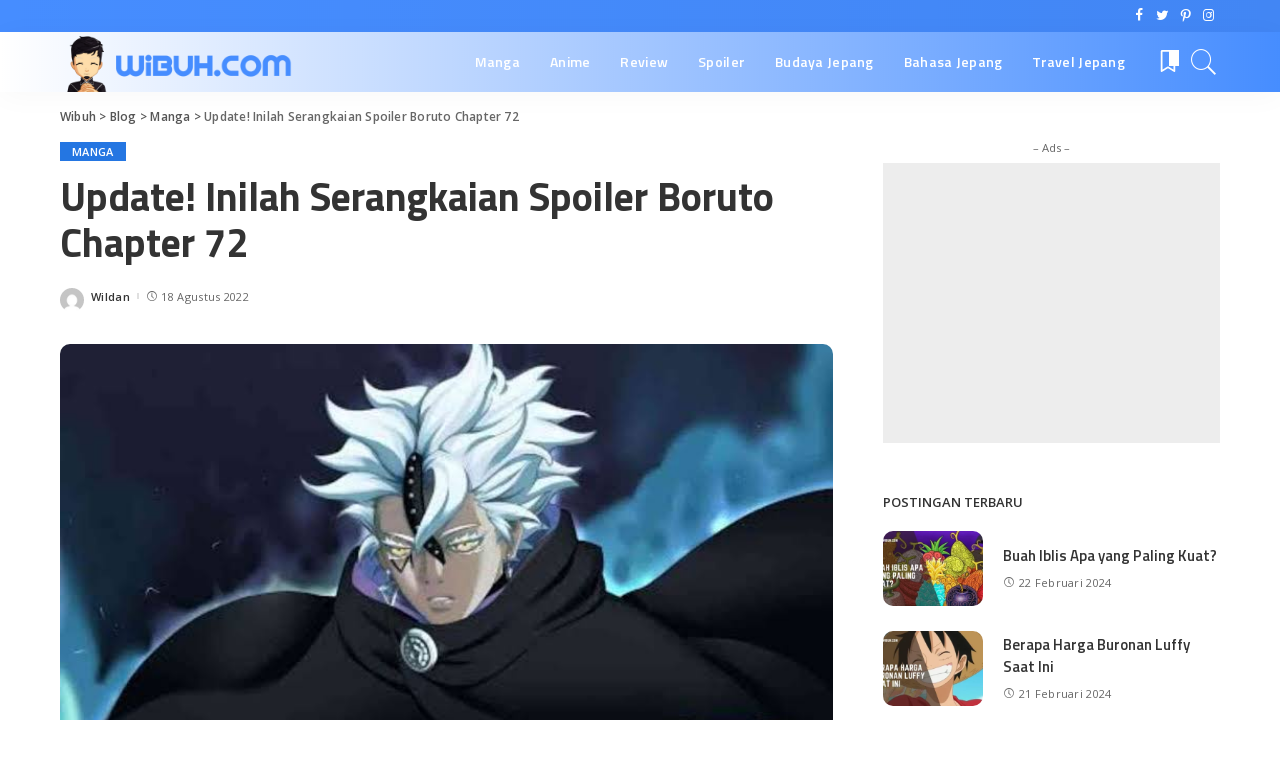

--- FILE ---
content_type: text/html; charset=UTF-8
request_url: https://wibuh.com/update-inilah-serangkaian-spoiler-boruto-chapter-72/
body_size: 24204
content:
<!DOCTYPE html>
<html lang="id" prefix="og: https://ogp.me/ns#">
<head>
<meta charset="UTF-8">
<meta http-equiv="X-UA-Compatible" content="IE=edge">
<meta name="viewport" content="width=device-width, initial-scale=1">
<link rel="profile" href="https://gmpg.org/xfn/11">
<link rel="preconnect" href="https://fonts.gstatic.com" crossorigin><link rel="preload" as="style" onload="this.onload=null;this.rel='stylesheet'" id="rb-preload-gfonts" href="https://fonts.googleapis.com/css?family=Open+Sans%3A300%2C400%2C600%2C700%2C800%2C300italic%2C400italic%2C600italic%2C700italic%2C800italic%7CTitillium+Web%3A600%2C700&amp;display=swap" crossorigin><noscript><link rel="stylesheet" id="rb-preload-gfonts" href="https://fonts.googleapis.com/css?family=Open+Sans%3A300%2C400%2C600%2C700%2C800%2C300italic%2C400italic%2C600italic%2C700italic%2C800italic%7CTitillium+Web%3A600%2C700&amp;display=swap"></noscript><link rel="apple-touch-icon" href="https://wibuh.com/wp-content/uploads/2021/08/wibuhnobg-1.png"/>
<meta name="msapplication-TileColor" content="#ffffff">
<meta name="msapplication-TileImage" content="https://wibuh.com/wp-content/uploads/2021/08/wibuhnobg-1.png"/>
<title>Update! Inilah Serangkaian Spoiler Boruto Chapter 72 - Wibuh</title>
<meta name="robots" content="follow, index, max-snippet:-1, max-video-preview:-1, max-image-preview:large"/>
<link rel="canonical" href="https://wibuh.com/update-inilah-serangkaian-spoiler-boruto-chapter-72/"/>
<meta property="og:locale" content="id_ID"/>
<meta property="og:type" content="article"/>
<meta property="og:title" content="Update! Inilah Serangkaian Spoiler Boruto Chapter 72 - Wibuh"/>
<meta property="og:description" content="Boruto:Naruto Next Generation adalah sekuel dari serial Naruto yang menceritakan sebuah kisah tentang kehidupan anaknya, yaitu Boruto Uzumaki. Bagi para pengikut manga, pasti akan terus dihantui oleh rasa penasaran seperti apa kelanjutan ceritanya. Ditambah lagi cerita Boruto yang semakin seru nantinya. Sampai saat ini, sudah ada 71 chapter yang berhasil rilis ke publik. Sedangkan Boruto [&hellip;]"/>
<meta property="og:url" content="https://wibuh.com/update-inilah-serangkaian-spoiler-boruto-chapter-72/"/>
<meta property="og:site_name" content="Wibuh"/>
<meta property="article:tag" content="boruto"/>
<meta property="article:tag" content="Manga"/>
<meta property="article:section" content="Manga"/>
<meta property="og:image" content="https://wibuh.com/wp-content/uploads/2022/08/3.-Update-Inilah-Serangkaian-Spoiler-Boruto-Chapter-72.jpeg"/>
<meta property="og:image:secure_url" content="https://wibuh.com/wp-content/uploads/2022/08/3.-Update-Inilah-Serangkaian-Spoiler-Boruto-Chapter-72.jpeg"/>
<meta property="og:image:width" content="739"/>
<meta property="og:image:height" content="415"/>
<meta property="og:image:alt" content="Boruto chapter 72"/>
<meta property="og:image:type" content="image/jpeg"/>
<meta property="article:published_time" content="2022-08-18T11:07:26+00:00"/>
<meta name="twitter:card" content="summary_large_image"/>
<meta name="twitter:title" content="Update! Inilah Serangkaian Spoiler Boruto Chapter 72 - Wibuh"/>
<meta name="twitter:description" content="Boruto:Naruto Next Generation adalah sekuel dari serial Naruto yang menceritakan sebuah kisah tentang kehidupan anaknya, yaitu Boruto Uzumaki. Bagi para pengikut manga, pasti akan terus dihantui oleh rasa penasaran seperti apa kelanjutan ceritanya. Ditambah lagi cerita Boruto yang semakin seru nantinya. Sampai saat ini, sudah ada 71 chapter yang berhasil rilis ke publik. Sedangkan Boruto [&hellip;]"/>
<meta name="twitter:image" content="https://wibuh.com/wp-content/uploads/2022/08/3.-Update-Inilah-Serangkaian-Spoiler-Boruto-Chapter-72.jpeg"/>
<meta name="twitter:label1" content="Ditulis oleh"/>
<meta name="twitter:data1" content="Wildan"/>
<meta name="twitter:label2" content="Waktunya membaca"/>
<meta name="twitter:data2" content="2 menit"/>
<script type="application/ld+json" class="rank-math-schema">{"@context":"https://schema.org","@graph":[{"@type":["Person","Organization"],"@id":"https://wibuh.com/#person","name":"admin","logo":{"@type":"ImageObject","@id":"https://wibuh.com/#logo","url":"https://wibuh.com/wp-content/uploads/2022/12/512wibuh.png","contentUrl":"https://wibuh.com/wp-content/uploads/2022/12/512wibuh.png","caption":"Wibuh","inLanguage":"id","width":"512","height":"512"},"image":{"@type":"ImageObject","@id":"https://wibuh.com/#logo","url":"https://wibuh.com/wp-content/uploads/2022/12/512wibuh.png","contentUrl":"https://wibuh.com/wp-content/uploads/2022/12/512wibuh.png","caption":"Wibuh","inLanguage":"id","width":"512","height":"512"}},{"@type":"WebSite","@id":"https://wibuh.com/#website","url":"https://wibuh.com","name":"Wibuh","alternateName":"wibuh.com","publisher":{"@id":"https://wibuh.com/#person"},"inLanguage":"id"},{"@type":"ImageObject","@id":"https://wibuh.com/wp-content/uploads/2022/08/3.-Update-Inilah-Serangkaian-Spoiler-Boruto-Chapter-72.jpeg","url":"https://wibuh.com/wp-content/uploads/2022/08/3.-Update-Inilah-Serangkaian-Spoiler-Boruto-Chapter-72.jpeg","width":"739","height":"415","inLanguage":"id"},{"@type":"BreadcrumbList","@id":"https://wibuh.com/update-inilah-serangkaian-spoiler-boruto-chapter-72/#breadcrumb","itemListElement":[{"@type":"ListItem","position":"1","item":{"@id":"https://wibuh.com","name":"Beranda"}},{"@type":"ListItem","position":"2","item":{"@id":"https://wibuh.com/update-inilah-serangkaian-spoiler-boruto-chapter-72/","name":"Update! Inilah Serangkaian Spoiler Boruto Chapter 72"}}]},{"@type":"WebPage","@id":"https://wibuh.com/update-inilah-serangkaian-spoiler-boruto-chapter-72/#webpage","url":"https://wibuh.com/update-inilah-serangkaian-spoiler-boruto-chapter-72/","name":"Update! Inilah Serangkaian Spoiler Boruto Chapter 72 - Wibuh","datePublished":"2022-08-18T11:07:26+00:00","dateModified":"2022-08-18T11:07:26+00:00","isPartOf":{"@id":"https://wibuh.com/#website"},"primaryImageOfPage":{"@id":"https://wibuh.com/wp-content/uploads/2022/08/3.-Update-Inilah-Serangkaian-Spoiler-Boruto-Chapter-72.jpeg"},"inLanguage":"id","breadcrumb":{"@id":"https://wibuh.com/update-inilah-serangkaian-spoiler-boruto-chapter-72/#breadcrumb"}},{"@type":"Person","@id":"https://wibuh.com/author/wildan/","name":"Wildan","url":"https://wibuh.com/author/wildan/","image":{"@type":"ImageObject","@id":"https://secure.gravatar.com/avatar/e8b7b6352c1c42f2fd3e846a7475dda6764126155259f5dcf10f3e048af4033b?s=96&amp;d=mm&amp;r=g","url":"https://secure.gravatar.com/avatar/e8b7b6352c1c42f2fd3e846a7475dda6764126155259f5dcf10f3e048af4033b?s=96&amp;d=mm&amp;r=g","caption":"Wildan","inLanguage":"id"}},{"@type":"BlogPosting","headline":"Update! Inilah Serangkaian Spoiler Boruto Chapter 72 - Wibuh","keywords":"Boruto chapter 72","datePublished":"2022-08-18T11:07:26+00:00","dateModified":"2022-08-18T11:07:26+00:00","author":{"@id":"https://wibuh.com/author/wildan/","name":"Wildan"},"publisher":{"@id":"https://wibuh.com/#person"},"description":"Boruto:Naruto Next Generation adalah sekuel dari serial Naruto yang menceritakan sebuah kisah tentang kehidupan anaknya, yaitu Boruto Uzumaki. Bagi para pengikut manga, pasti akan terus dihantui oleh rasa penasaran seperti apa kelanjutan ceritanya. Ditambah lagi cerita Boruto yang semakin seru nantinya. Sampai saat ini, sudah ada 71 chapter yang berhasil rilis ke publik. Sedangkan Boruto chapter 72 akan rilis besok malam sekitar pukul 22.00 WIB.","name":"Update! Inilah Serangkaian Spoiler Boruto Chapter 72 - Wibuh","@id":"https://wibuh.com/update-inilah-serangkaian-spoiler-boruto-chapter-72/#richSnippet","isPartOf":{"@id":"https://wibuh.com/update-inilah-serangkaian-spoiler-boruto-chapter-72/#webpage"},"image":{"@id":"https://wibuh.com/wp-content/uploads/2022/08/3.-Update-Inilah-Serangkaian-Spoiler-Boruto-Chapter-72.jpeg"},"inLanguage":"id","mainEntityOfPage":{"@id":"https://wibuh.com/update-inilah-serangkaian-spoiler-boruto-chapter-72/#webpage"}}]}</script>
<link rel='dns-prefetch' href='//fonts.googleapis.com'/>
<link rel="alternate" type="application/rss+xml" title="Wibuh &raquo; Feed" href="https://wibuh.com/feed/"/>
<link rel="alternate" type="application/rss+xml" title="Wibuh &raquo; Umpan Komentar" href="https://wibuh.com/comments/feed/"/>
<script id="wpp-js" src="https://wibuh.com/wp-content/plugins/wordpress-popular-posts/assets/js/wpp.min.js?ver=7.3.6" data-sampling="0" data-sampling-rate="100" data-api-url="https://wibuh.com/wp-json/wordpress-popular-posts" data-post-id="5548" data-token="5151f504c9" data-lang="0" data-debug="0"></script>
<link rel="alternate" title="oEmbed (JSON)" type="application/json+oembed" href="https://wibuh.com/wp-json/oembed/1.0/embed?url=https%3A%2F%2Fwibuh.com%2Fupdate-inilah-serangkaian-spoiler-boruto-chapter-72%2F"/>
<link rel="alternate" title="oEmbed (XML)" type="text/xml+oembed" href="https://wibuh.com/wp-json/oembed/1.0/embed?url=https%3A%2F%2Fwibuh.com%2Fupdate-inilah-serangkaian-spoiler-boruto-chapter-72%2F&#038;format=xml"/>
<script type="application/ld+json">{"@context":"https://schema.org","@type":"Organization","legalName":"Wibuh","url":"https://wibuh.com/","logo":"https://wibuh.com/wp-content/uploads/2021/08/wibuhnobg-1.png","sameAs":["https://www.facebook.com/wibuhcom/","https://twitter.com/WibuhCom","https://www.instagram.com/wibuhcom/","https://pinterest.com/sagahaditama48/wibuh/"]}</script>
<style id='wp-img-auto-sizes-contain-inline-css'>img:is([sizes=auto i],[sizes^="auto," i]){contain-intrinsic-size:3000px 1500px}</style>
<link rel='stylesheet' id='wp-block-library-css' href='https://wibuh.com/wp-includes/css/dist/block-library/style.min.css?ver=6.9' media='all'/>
<style id='classic-theme-styles-inline-css'>.wp-block-button__link{color:#fff;background-color:#32373c;border-radius:9999px;box-shadow:none;text-decoration:none;padding:calc(.667em + 2px) calc(1.333em + 2px);font-size:1.125em}.wp-block-file__button{background:#32373c;color:#fff;text-decoration:none}</style>
<link rel='stylesheet' id='quads-style-css-css' href='https://wibuh.com/wp-content/plugins/quick-adsense-reloaded/includes/gutenberg/dist/blocks.style.build.css?ver=2.0.98.1' media='all'/>
<style id='rank-math-toc-block-style-inline-css'>.wp-block-rank-math-toc-block nav ol{counter-reset:item}.wp-block-rank-math-toc-block nav ol li{display:block}.wp-block-rank-math-toc-block nav ol li:before{content:counters(item, ".") ". ";counter-increment:item}</style>
<style id='global-styles-inline-css'>:root{--wp--preset--aspect-ratio--square:1;--wp--preset--aspect-ratio--4-3:4/3;--wp--preset--aspect-ratio--3-4:3/4;--wp--preset--aspect-ratio--3-2:3/2;--wp--preset--aspect-ratio--2-3:2/3;--wp--preset--aspect-ratio--16-9:16/9;--wp--preset--aspect-ratio--9-16:9/16;--wp--preset--color--black:#000000;--wp--preset--color--cyan-bluish-gray:#abb8c3;--wp--preset--color--white:#ffffff;--wp--preset--color--pale-pink:#f78da7;--wp--preset--color--vivid-red:#cf2e2e;--wp--preset--color--luminous-vivid-orange:#ff6900;--wp--preset--color--luminous-vivid-amber:#fcb900;--wp--preset--color--light-green-cyan:#7bdcb5;--wp--preset--color--vivid-green-cyan:#00d084;--wp--preset--color--pale-cyan-blue:#8ed1fc;--wp--preset--color--vivid-cyan-blue:#0693e3;--wp--preset--color--vivid-purple:#9b51e0;--wp--preset--gradient--vivid-cyan-blue-to-vivid-purple:linear-gradient(135deg,rgb(6,147,227) 0%,rgb(155,81,224) 100%);--wp--preset--gradient--light-green-cyan-to-vivid-green-cyan:linear-gradient(135deg,rgb(122,220,180) 0%,rgb(0,208,130) 100%);--wp--preset--gradient--luminous-vivid-amber-to-luminous-vivid-orange:linear-gradient(135deg,rgb(252,185,0) 0%,rgb(255,105,0) 100%);--wp--preset--gradient--luminous-vivid-orange-to-vivid-red:linear-gradient(135deg,rgb(255,105,0) 0%,rgb(207,46,46) 100%);--wp--preset--gradient--very-light-gray-to-cyan-bluish-gray:linear-gradient(135deg,rgb(238,238,238) 0%,rgb(169,184,195) 100%);--wp--preset--gradient--cool-to-warm-spectrum:linear-gradient(135deg,rgb(74,234,220) 0%,rgb(151,120,209) 20%,rgb(207,42,186) 40%,rgb(238,44,130) 60%,rgb(251,105,98) 80%,rgb(254,248,76) 100%);--wp--preset--gradient--blush-light-purple:linear-gradient(135deg,rgb(255,206,236) 0%,rgb(152,150,240) 100%);--wp--preset--gradient--blush-bordeaux:linear-gradient(135deg,rgb(254,205,165) 0%,rgb(254,45,45) 50%,rgb(107,0,62) 100%);--wp--preset--gradient--luminous-dusk:linear-gradient(135deg,rgb(255,203,112) 0%,rgb(199,81,192) 50%,rgb(65,88,208) 100%);--wp--preset--gradient--pale-ocean:linear-gradient(135deg,rgb(255,245,203) 0%,rgb(182,227,212) 50%,rgb(51,167,181) 100%);--wp--preset--gradient--electric-grass:linear-gradient(135deg,rgb(202,248,128) 0%,rgb(113,206,126) 100%);--wp--preset--gradient--midnight:linear-gradient(135deg,rgb(2,3,129) 0%,rgb(40,116,252) 100%);--wp--preset--font-size--small:13px;--wp--preset--font-size--medium:20px;--wp--preset--font-size--large:36px;--wp--preset--font-size--x-large:42px;--wp--preset--spacing--20:0.44rem;--wp--preset--spacing--30:0.67rem;--wp--preset--spacing--40:1rem;--wp--preset--spacing--50:1.5rem;--wp--preset--spacing--60:2.25rem;--wp--preset--spacing--70:3.38rem;--wp--preset--spacing--80:5.06rem;--wp--preset--shadow--natural:6px 6px 9px rgba(0, 0, 0, 0.2);--wp--preset--shadow--deep:12px 12px 50px rgba(0, 0, 0, 0.4);--wp--preset--shadow--sharp:6px 6px 0px rgba(0, 0, 0, 0.2);--wp--preset--shadow--outlined:6px 6px 0px -3px rgb(255, 255, 255), 6px 6px rgb(0, 0, 0);--wp--preset--shadow--crisp:6px 6px 0px rgb(0, 0, 0);}:where(.is-layout-flex){gap:0.5em;}:where(.is-layout-grid){gap:0.5em;}body .is-layout-flex{display:flex;}.is-layout-flex{flex-wrap:wrap;align-items:center;}.is-layout-flex > :is(*, div){margin:0;}body .is-layout-grid{display:grid;}.is-layout-grid > :is(*, div){margin:0;}:where(.wp-block-columns.is-layout-flex){gap:2em;}:where(.wp-block-columns.is-layout-grid){gap:2em;}:where(.wp-block-post-template.is-layout-flex){gap:1.25em;}:where(.wp-block-post-template.is-layout-grid){gap:1.25em;}.has-black-color{color:var(--wp--preset--color--black) !important;}.has-cyan-bluish-gray-color{color:var(--wp--preset--color--cyan-bluish-gray) !important;}.has-white-color{color:var(--wp--preset--color--white) !important;}.has-pale-pink-color{color:var(--wp--preset--color--pale-pink) !important;}.has-vivid-red-color{color:var(--wp--preset--color--vivid-red) !important;}.has-luminous-vivid-orange-color{color:var(--wp--preset--color--luminous-vivid-orange) !important;}.has-luminous-vivid-amber-color{color:var(--wp--preset--color--luminous-vivid-amber) !important;}.has-light-green-cyan-color{color:var(--wp--preset--color--light-green-cyan) !important;}.has-vivid-green-cyan-color{color:var(--wp--preset--color--vivid-green-cyan) !important;}.has-pale-cyan-blue-color{color:var(--wp--preset--color--pale-cyan-blue) !important;}.has-vivid-cyan-blue-color{color:var(--wp--preset--color--vivid-cyan-blue) !important;}.has-vivid-purple-color{color:var(--wp--preset--color--vivid-purple) !important;}.has-black-background-color{background-color:var(--wp--preset--color--black) !important;}.has-cyan-bluish-gray-background-color{background-color:var(--wp--preset--color--cyan-bluish-gray) !important;}.has-white-background-color{background-color:var(--wp--preset--color--white) !important;}.has-pale-pink-background-color{background-color:var(--wp--preset--color--pale-pink) !important;}.has-vivid-red-background-color{background-color:var(--wp--preset--color--vivid-red) !important;}.has-luminous-vivid-orange-background-color{background-color:var(--wp--preset--color--luminous-vivid-orange) !important;}.has-luminous-vivid-amber-background-color{background-color:var(--wp--preset--color--luminous-vivid-amber) !important;}.has-light-green-cyan-background-color{background-color:var(--wp--preset--color--light-green-cyan) !important;}.has-vivid-green-cyan-background-color{background-color:var(--wp--preset--color--vivid-green-cyan) !important;}.has-pale-cyan-blue-background-color{background-color:var(--wp--preset--color--pale-cyan-blue) !important;}.has-vivid-cyan-blue-background-color{background-color:var(--wp--preset--color--vivid-cyan-blue) !important;}.has-vivid-purple-background-color{background-color:var(--wp--preset--color--vivid-purple) !important;}.has-black-border-color{border-color:var(--wp--preset--color--black) !important;}.has-cyan-bluish-gray-border-color{border-color:var(--wp--preset--color--cyan-bluish-gray) !important;}.has-white-border-color{border-color:var(--wp--preset--color--white) !important;}.has-pale-pink-border-color{border-color:var(--wp--preset--color--pale-pink) !important;}.has-vivid-red-border-color{border-color:var(--wp--preset--color--vivid-red) !important;}.has-luminous-vivid-orange-border-color{border-color:var(--wp--preset--color--luminous-vivid-orange) !important;}.has-luminous-vivid-amber-border-color{border-color:var(--wp--preset--color--luminous-vivid-amber) !important;}.has-light-green-cyan-border-color{border-color:var(--wp--preset--color--light-green-cyan) !important;}.has-vivid-green-cyan-border-color{border-color:var(--wp--preset--color--vivid-green-cyan) !important;}.has-pale-cyan-blue-border-color{border-color:var(--wp--preset--color--pale-cyan-blue) !important;}.has-vivid-cyan-blue-border-color{border-color:var(--wp--preset--color--vivid-cyan-blue) !important;}.has-vivid-purple-border-color{border-color:var(--wp--preset--color--vivid-purple) !important;}.has-vivid-cyan-blue-to-vivid-purple-gradient-background{background:var(--wp--preset--gradient--vivid-cyan-blue-to-vivid-purple) !important;}.has-light-green-cyan-to-vivid-green-cyan-gradient-background{background:var(--wp--preset--gradient--light-green-cyan-to-vivid-green-cyan) !important;}.has-luminous-vivid-amber-to-luminous-vivid-orange-gradient-background{background:var(--wp--preset--gradient--luminous-vivid-amber-to-luminous-vivid-orange) !important;}.has-luminous-vivid-orange-to-vivid-red-gradient-background{background:var(--wp--preset--gradient--luminous-vivid-orange-to-vivid-red) !important;}.has-very-light-gray-to-cyan-bluish-gray-gradient-background{background:var(--wp--preset--gradient--very-light-gray-to-cyan-bluish-gray) !important;}.has-cool-to-warm-spectrum-gradient-background{background:var(--wp--preset--gradient--cool-to-warm-spectrum) !important;}.has-blush-light-purple-gradient-background{background:var(--wp--preset--gradient--blush-light-purple) !important;}.has-blush-bordeaux-gradient-background{background:var(--wp--preset--gradient--blush-bordeaux) !important;}.has-luminous-dusk-gradient-background{background:var(--wp--preset--gradient--luminous-dusk) !important;}.has-pale-ocean-gradient-background{background:var(--wp--preset--gradient--pale-ocean) !important;}.has-electric-grass-gradient-background{background:var(--wp--preset--gradient--electric-grass) !important;}.has-midnight-gradient-background{background:var(--wp--preset--gradient--midnight) !important;}.has-small-font-size{font-size:var(--wp--preset--font-size--small) !important;}.has-medium-font-size{font-size:var(--wp--preset--font-size--medium) !important;}.has-large-font-size{font-size:var(--wp--preset--font-size--large) !important;}.has-x-large-font-size{font-size:var(--wp--preset--font-size--x-large) !important;}:where(.wp-block-post-template.is-layout-flex){gap:1.25em;}:where(.wp-block-post-template.is-layout-grid){gap:1.25em;}:where(.wp-block-term-template.is-layout-flex){gap:1.25em;}:where(.wp-block-term-template.is-layout-grid){gap:1.25em;}:where(.wp-block-columns.is-layout-flex){gap:2em;}:where(.wp-block-columns.is-layout-grid){gap:2em;}:root :where(.wp-block-pullquote){font-size:1.5em;line-height:1.6;}</style>
<link rel='stylesheet' id='wordpress-popular-posts-css-css' href='https://wibuh.com/wp-content/plugins/wordpress-popular-posts/assets/css/wpp.css?ver=7.3.6' media='all'/>
<link rel='stylesheet' id='pixwell-main-css' href='https://wibuh.com/wp-content/themes/pixwell/assets/css/main.css?ver=8.1' media='all'/>
<style id='pixwell-main-inline-css'>html{font-family:Open Sans;font-weight:400;font-size:15px;color:#555555;}h1, .h1{font-family:Titillium Web;font-weight:700;text-transform:none;color:#333333;}h2, .h2{font-family:Titillium Web;font-weight:600;color:#333333;}h3, .h3{font-family:Titillium Web;font-weight:600;color:#333333;}h4, .h4{font-family:Titillium Web;font-weight:600;color:#333333;}h5, .h5{font-family:Titillium Web;font-weight:600;color:#333333;}h6, .h6{font-family:Titillium Web;font-weight:600;color:#333333;}.single-tagline h6{}.p-wrap .entry-summary, .twitter-content.entry-summary, .author-description, .rssSummary, .rb-sdesc{font-family:Open Sans;font-weight:400;}.p-cat-info{font-family:Open Sans;font-weight:600;text-transform:uppercase;font-size:11px;}.p-meta-info, .wp-block-latest-posts__post-date{font-family:Open Sans;font-weight:400;font-size:11px;}.meta-info-author.meta-info-el{font-family:Open Sans;font-weight:600;font-size:11px;}.breadcrumb{font-family:Open Sans;font-weight:600;font-size:12px;}.footer-menu-inner{font-family:Titillium Web;font-weight:600;font-size:14px;letter-spacing:0px;}.topbar-wrap{font-family:Open Sans;color:#ffffff;}.topbar-menu-wrap{}.main-menu > li > a, .off-canvas-menu > li > a{font-family:Titillium Web;font-weight:600;font-size:14px;}.main-menu .sub-menu:not(.sub-mega), .off-canvas-menu .sub-menu{}.is-logo-text .logo-title{}.block-title, .block-header .block-title{font-family:Open Sans;font-weight:600;font-size:14px;}.ajax-quick-filter, .block-view-more{font-family:Open Sans;font-weight:600;font-size:11px;}.widget-title, .widget .widget-title{font-family:Open Sans;font-weight:600;text-transform:uppercase;font-size:13px;}body .widget.widget_nav_menu .menu-item{}body.boxed{background-color:#fafafa;background-repeat:no-repeat;background-size:cover;background-attachment:fixed;background-position:center center;}.header-6 .banner-wrap{}.footer-wrap:before{background-color:#468dff;;content:"";position:absolute;left:0;top:0;width:100%;height:100%;}.header-9 .banner-wrap{}.topline-wrap{height:2px}.topbar-wrap{background-color:#468dff;}.topbar-wrap{background-image:linear-gradient(90deg, #468dff, #4286f4);}.topbar-menu .sub-menu{background-color:#468dff;background-image:linear-gradient(145deg, #468dff, #4286f4);}.navbar-wrap:not(.transparent-navbar-wrap), #mobile-sticky-nav, #amp-navbar{background-color:#ffffff;background-image:linear-gradient(90deg, #ffffff, #468dff);}[data-theme="dark"] .navbar-wrap:not(.transparent-navbar-wrap){background-color:unset;background-image:unset;}.navbar-border-holder{border:none}.navbar-wrap:not(.transparent-navbar-wrap), #mobile-sticky-nav, #amp-navbar{color:#ffffff;}.fw-mega-cat.is-dark-text{color:#555555;}.header-wrap .navbar-wrap:not(.transparent-navbar-wrap) .cart-counter, .header-wrap:not(.header-float) .navbar-wrap .rb-counter,.header-wrap:not(.header-float) .is-light-text .rb-counter, .header-float .section-sticky .rb-counter{background-color:#ffffff;}.header-5 .btn-toggle-wrap, .header-5 .section-sticky .logo-wrap,.header-5 .main-menu > li > a, .header-5 .navbar-right{color:#ffffff;}.navbar-wrap .navbar-social a:hover{color:#ffffff;opacity:.7;}.header-wrap .navbar-wrap:not(.transparent-navbar-wrap) .rb-counter,.header-wrap:not(.header-float) .navbar-wrap .rb-counter, .header-wrap:not(.header-float) .is-light-text .rb-counter{color:#ffffff;}.main-menu .sub-menu{background-color:#468dff;background-image:linear-gradient(90deg, #468dff, #966dff);}.main-menu .sub-menu:not(.mega-category){color:#ffffff;}.main-menu > li.menu-item-has-children > .sub-menu:before{display:none;}.mobile-nav-inner{background-color:#ffffff;background-image:linear-gradient(90deg, #ffffff, #ffffff);color:#1e73be;}@media only screen and (max-width: 991px) {.navbar-border-holder { border: none }}@media only screen and (max-width: 991px) {.navbar-border-holder { border-color: #1e73be }}.off-canvas-wrap, .amp-canvas-wrap{background-color:#1b79d6 !important;}.navbar-border-holder{border-width:2px;}input[type="submit"]:hover, input[type="submit"]:focus, button:hover, button:focus,input[type="button"]:hover, input[type="button"]:focus,.post-edit-link:hover, a.pagination-link:hover, a.page-numbers:hover,.post-page-numbers:hover, a.loadmore-link:hover, .pagination-simple .page-numbers:hover,#off-canvas-close-btn:hover, .off-canvas-subscribe a, .block-header-3 .block-title:before,.cookie-accept:hover, .entry-footer a:hover, .box-comment-btn:hover,a.comment-reply-link:hover, .review-info, .entry-content a.wp-block-button__link:hover,#wp-calendar tbody a:hover, .instagram-box.box-intro:hover, .banner-btn a, .headerstrip-btn a,.is-light-text .widget:not(.woocommerce) .count,.rb-newsletter.is-light-text button.newsletter-submit,.cat-icon-round .cat-info-el, .cat-icon-radius .cat-info-el,.cat-icon-square .cat-info-el:before, .entry-content .wpcf7 label:before,body .cooked-recipe-directions .cooked-direction-number, span.cooked-taxonomy a:hover,.widget_categories a:hover .count, .widget_archive a:hover .count,.wp-block-categories-list a:hover .count, .wp-block-categories-list a:hover .count,.entry-content .wp-block-file .wp-block-file__button, #wp-calendar td#today,.mfp-close:hover, .is-light-text .mfp-close:hover, #rb-close-newsletter:hover,.tagcloud a:hover, .tagcloud a:focus, .is-light-text .tagcloud a:hover, .is-light-text .tagcloud a:focus,input[type="checkbox"].newsletter-checkbox:checked + label:before, .cta-btn.is-bg,.rb-mailchimp .mc4wp-form-fields input[type="submit"], .is-light-text .w-footer .mc4wp-form-fields input[type="submit"],.statics-el:first-child .inner, .table-link a:before, .subscribe-layout-3 .subscribe-box .subscribe-form input[type="submit"]{background-color:#2476e2}.page-edit-link:hover, .rb-menu > li.current-menu-item > a > span:before,.p-url:hover, .p-url:focus, .p-wrap .p-url:hover,.p-wrap .p-url:focus, .p-link:hover span, .p-link:hover i,.meta-info-el a:hover, .sponsor-label, .block-header-3 .block-title:before,.subscribe-box .mc4wp-form-fields input[type="submit"]:hover + i,.entry-content p a:not(button), .comment-content a,.author-title a, .logged-in-as a:hover, .comment-list .logged-in-as a:hover,.gallery-list-label a:hover, .review-el .review-stars,.share-total, .breadcrumb a:hover, span.not-found-label, .return-home:hover, .section-not-found .page-content .return-home:hover,.subscribe-box .rb-newsletter.is-light-text button.newsletter-submit-icon:hover,.subscribe-box .rb-newsletter button.newsletter-submit-icon:hover,.fw-category-1 .cat-list-item:hover .cat-list-name, .fw-category-1.is-light-text .cat-list-item:hover .cat-list-name,body .cooked-icon-recipe-icon, .comment-list .comment-reply-title small a:hover,.widget_pages a:hover, .widget_meta a:hover, .widget_categories a:hover,.entry-content .wp-block-categories-list a:hover, .entry-content .wp-block-archives-list a:hover,.widget_archive a:hover, .widget.widget_nav_menu a:hover,  .p-grid-4.is-pop-style .p-header .counter-index,.twitter-content.entry-summary a:hover,.read-it-later:hover, .read-it-later:focus, .address-info a:hover,.gallery-popup-content .image-popup-description a:hover, .gallery-popup-content .image-popup-description a:focus,.entry-content ul.wp-block-latest-posts a:hover, .widget_recent_entries a:hover, .recentcomments a:hover, a.rsswidget:hover,.entry-content .wp-block-latest-comments__comment-meta a:hover,.entry-content .cooked-recipe-info .cooked-author a:hover, .entry-content a:not(button), .comment-content a,.about-desc a:hover, .is-light-text .about-desc a:hover, .portfolio-info-el:hover,.portfolio-nav a:hover, .portfolio-nav-next a:hover > i, .hbox-tagline span, .hbox-title span, .cta-tagline span, .cta-title span,.block-header-7 .block-header .block-title:first-letter, .rbc-sidebar .about-bio p a, .sbox-title span{color:#2476e2}.p-podcast-wrap .mejs-container .mejs-controls .mejs-button.mejs-playpause-button:hover,.p-podcast-wrap .mejs-container .mejs-controls,.p-podcast-wrap .mejs-audio .mejs-controls .mejs-time-rail span.mejs-time-handle-content,.p-podcast-wrap .mejs-container .mejs-controls  .mejs-button.mejs-volume-button .mejs-volume-handle,.p-podcast-wrap .mejs-container .mejs-controls  .mejs-button.mejs-volume-button .mejs-volume-handle,.p-podcast-wrap .mejs-container .mejs-controls .mejs-horizontal-volume-slider .mejs-horizontal-volume-current{background-color:#2476e2}.is-style-outline a.wp-block-button__link:hover{color:#2476e2!important}a.comment-reply-link:hover, .navbar-holder.is-light-text .header-lightbox, .navbar-holder .header-lightbox,input[type="checkbox"].newsletter-checkbox:checked + label:before, .cat-icon-line .cat-info-el{border-color:#2476e2}.review-info, .p-review-info{background-color:#ffac63}.review-el .review-stars, .average-stars i{color:#ffac63}.rb-gallery-popup.mfp-bg.mfp-ready.rb-popup-effect{background-color:#10181e}.category .category-header .header-holder{background-color:#10181e}.instagram-box.box-intro{background-color:#555555;}.tipsy, .additional-meta, .sponsor-label, .sponsor-link, .entry-footer .tag-label,.box-nav .nav-label, .left-article-label, .share-label, .rss-date,.wp-block-latest-posts__post-date, .wp-block-latest-comments__comment-date,.image-caption, .wp-caption-text, .gallery-caption, .entry-content .wp-block-audio figcaption,.entry-content .wp-block-video figcaption, .entry-content .wp-block-image figcaption,.entry-content .wp-block-gallery .blocks-gallery-image figcaption,.entry-content .wp-block-gallery .blocks-gallery-item figcaption,.subscribe-content .desc, .follower-el .right-el, .author-job, .comment-metadata{font-family:Open Sans;}.tipsy, .additional-meta, .sponsor-label, .entry-footer .tag-label,.box-nav .nav-label, .left-article-label, .share-label, .rss-date,.wp-block-latest-posts__post-date, .wp-block-latest-comments__comment-date,.image-caption, .wp-caption-text, .gallery-caption, .entry-content .wp-block-audio figcaption,.entry-content .wp-block-video figcaption, .entry-content .wp-block-image figcaption,.entry-content .wp-block-gallery .blocks-gallery-image figcaption,.entry-content .wp-block-gallery .blocks-gallery-item figcaption,.subscribe-content .desc, .follower-el .right-el, .author-job, .comment-metadata{font-weight:400;}.tipsy, .additional-meta, .sponsor-label, .sponsor-link, .entry-footer .tag-label,.box-nav .nav-label, .left-article-label, .share-label, .rss-date,.wp-block-latest-posts__post-date, .wp-block-latest-comments__comment-date,.subscribe-content .desc, .author-job{font-size:11px;}.image-caption, .wp-caption-text, .gallery-caption, .entry-content .wp-block-audio figcaption,.entry-content .wp-block-video figcaption, .entry-content .wp-block-image figcaption,.entry-content .wp-block-gallery .blocks-gallery-image figcaption,.entry-content .wp-block-gallery .blocks-gallery-item figcaption,.comment-metadata, .follower-el .right-el{font-size:12px;}.sponsor-link{font-family:Open Sans;}.sponsor-link{font-weight:600;}.entry-footer a, .tagcloud a, .entry-footer .source, .entry-footer .via-el{font-family:Open Sans;}.entry-footer a, .tagcloud a, .entry-footer .source, .entry-footer .via-el{font-weight:600;}.entry-footer a, .tagcloud a, .entry-footer .source, .entry-footer .via-el{font-size:11px !important;}.entry-footer a, .tagcloud a, .entry-footer .source, .entry-footer .via-el{text-transform:uppercase;}.p-link, .rb-cookie .cookie-accept, a.comment-reply-link, .comment-list .comment-reply-title small a,.banner-btn a, .headerstrip-btn a, input[type="submit"], button, .pagination-wrap, .cta-btn, .rb-btn{font-family:Open Sans;}.p-link, .rb-cookie .cookie-accept, a.comment-reply-link, .comment-list .comment-reply-title small a,.banner-btn a, .headerstrip-btn a, input[type="submit"], button, .pagination-wrap, .cta-btn, .rb-btn{font-weight:600;}.p-link, .rb-cookie .cookie-accept, a.comment-reply-link, .comment-list .comment-reply-title small a,.banner-btn a, .headerstrip-btn a, input[type="submit"], button, .pagination-wrap, .rb-btn{font-size:11px;}select, textarea, input[type="text"], input[type="tel"], input[type="email"], input[type="url"],input[type="search"], input[type="number"]{font-family:Open Sans;}select, textarea, input[type="text"], input[type="tel"], input[type="email"], input[type="url"],input[type="search"], input[type="number"]{font-weight:400;}.footer-menu-inner, .widget_recent_comments .recentcomments > a:last-child,.wp-block-latest-comments__comment-link, .wp-block-latest-posts__list a,.widget_recent_entries li, .wp-block-quote *:not(cite), blockquote *:not(cite), .widget_rss li,.wp-block-latest-posts li, .wp-block-latest-comments__comment-link{font-family:Titillium Web;}.footer-menu-inner, .widget_recent_comments .recentcomments > a:last-child,.wp-block-latest-comments__comment-link, .wp-block-latest-posts__list a,.widget_recent_entries li, .wp-block-quote *:not(cite), blockquote *:not(cite), .widget_rss li,.wp-block-latest-posts li, .wp-block-latest-comments__comment-link{font-weight:700;}@media only screen and (max-width: 767px) {.entry-content{font-size:.90rem;}.p-wrap .entry-summary, .twitter-content.entry-summary, .element-desc, .subscribe-description, .rb-sdecs,.copyright-inner > *, .summary-content, .pros-cons-wrap ul li,.gallery-popup-content .image-popup-description > *{ font-size: .76rem; }}@media only screen and (max-width: 991px) {.block-header-2 .block-title, .block-header-5 .block-title { font-size: 11px; }}@media only screen and (max-width: 767px) {.block-header-2 .block-title, .block-header-5 .block-title { font-size: 10px; }}h1, .h1, h1.single-title{font-size:40px;}h2, .h2{font-size:26px;}h3, .h3{font-size:20px;}h4, .h4{font-size:17px;}h5, .h5{font-size:16px;}h6, .h6{font-size:15px;}@media only screen and (max-width: 1024px){}@media only screen and (max-width: 991px){}@media only screen and (max-width: 767px) {h1, .h1, h1.single-title{font-size:20px;}h2, .h2{font-size:18px;}h3, .h3{font-size:16px;}h4, .h4{font-size:16px;}h5, .h5{font-size:15px;}h6, .h6{font-size:14px;}.block-title, .block-header .block-title{font-size:12px !important;}.widget-title {font-size: 10px !important; }}body .entry-content a:not(button), body .comment-content a{color:#1e73be}</style>
<link rel='stylesheet' id='wpfepp_custom_fields_css-css' href='https://wibuh.com/wp-content/plugins/frontend-publishing-pro/assets/css/custom-fields.css?ver=3.8.0' media='all'/>
<style id='quads-styles-inline-css'>.quads-location ins.adsbygoogle{background:transparent !important;}.quads-location .quads_rotator_img{opacity:1 !important;}
.quads.quads_ad_container{display:grid;grid-template-columns:auto;grid-gap:10px;padding:10px;}
.grid_image{animation:fadeIn 0.5s;-webkit-animation:fadeIn 0.5s;-moz-animation:fadeIn 0.5s;-o-animation:fadeIn 0.5s;-ms-animation:fadeIn 0.5s;}
.quads-ad-label{font-size:12px;text-align:center;color:#333;}
.quads_click_impression{display:none;}
.quads-location, .quads-ads-space{max-width:100%;}
@media only screen and (max-width: 480px) { .quads-ads-space, .penci-builder-element .quads-ads-space{max-width:340px;}}</style>
<script id="jquery-core-js-extra">var pp={"ajax_url":"https://wibuh.com/wp-admin/admin-ajax.php"};
//# sourceURL=jquery-core-js-extra</script>
<script src="https://wibuh.com/wp-includes/js/jquery/jquery.min.js?ver=3.7.1" id="jquery-core-js"></script>
<script src="https://wibuh.com/wp-includes/js/jquery/jquery-migrate.min.js?ver=3.4.1" id="jquery-migrate-js"></script>
<script id="quads-scripts-js-extra">var quads={"version":"2.0.98.1","allowed_click":"3","quads_click_limit":"3","quads_ban_duration":"7"};
//# sourceURL=quads-scripts-js-extra</script>
<script src="https://wibuh.com/wp-content/plugins/quick-adsense-reloaded/assets/js/fraud_protection.min.js?ver=2.0.98.1" id="quads-scripts-js"></script>
<link rel="preload" href="https://wibuh.com/wp-content/themes/pixwell/assets/fonts/ruby-icon.woff" as="font" type="font/woff" crossorigin="anonymous"> <link rel="https://api.w.org/" href="https://wibuh.com/wp-json/"/><link rel="alternate" title="JSON" type="application/json" href="https://wibuh.com/wp-json/wp/v2/posts/5548"/><link rel="EditURI" type="application/rsd+xml" title="RSD" href="https://wibuh.com/xmlrpc.php?rsd"/>
<meta name="generator" content="WordPress 6.9"/>
<link rel='shortlink' href='https://wibuh.com/?p=5548'/>
<meta property="og:image" content="https://wibuh.com/wp-content/uploads/2022/08/3.-Update-Inilah-Serangkaian-Spoiler-Boruto-Chapter-72-630x380.jpeg"/>
<meta name="twitter:image" content="https://wibuh.com/wp-content/uploads/2022/08/3.-Update-Inilah-Serangkaian-Spoiler-Boruto-Chapter-72-630x380.jpeg"/>
<script>(function(i,s,o,g,r,a,m){i['GoogleAnalyticsObject']=r;i[r]=i[r]||function(){ (i[r].q=i[r].q||[]).push(arguments)},i[r].l=1*new Date();a=s.createElement(o), m=s.getElementsByTagName(o)[0];a.async=1;a.src=g;m.parentNode.insertBefore(a,m) })(window,document,'script','https://www.google-analytics.com/analytics.js','ga'); ga('create', 'UA-204217640-1', 'auto'); ga('send', 'pageview');</script>
<script async src="https://securepubads.g.doubleclick.net/tag/js/gpt.js"></script>
<script>window.googletag=window.googletag||{cmd: []};
googletag.cmd.push(function(){
googletag.defineSlot('/22697091096/importinchina', [4, 1], 'div-gpt-ad-1712468628263-0').addService(googletag.companionAds()).addService(googletag.pubads());
googletag.pubads().enableSingleRequest();
googletag.pubads().enableVideoAds();
googletag.companionAds().setRefreshUnfilledSlots(true);
googletag.enableServices();
});</script>
<script type="application/ld+json">{"@context":"https://schema.org","@type":"WebSite","@id":"https://wibuh.com/#website","url":"https://wibuh.com/","name":"Wibuh","potentialAction":{"@type":"SearchAction","target":"https://wibuh.com/?s={search_term_string}","query-input":"required name=search_term_string"}}</script>
<script>(adsbygoogle=window.adsbygoogle||[]).push({
google_ad_client: "ca-pub-3323571314497100",
enable_page_level_ads: true
});</script><script src="//pagead2.googlesyndication.com/pagead/js/adsbygoogle.js"></script><script>document.cookie='quads_browser_width='+screen.width;</script>            <style id="wpp-loading-animation-styles">@-webkit-keyframes bgslide{from{background-position-x:0}to{background-position-x:-200%}}@keyframes bgslide{from{background-position-x:0}to{background-position-x:-200%}}.wpp-widget-block-placeholder,.wpp-shortcode-placeholder{margin:0 auto;width:60px;height:3px;background:#dd3737;background:linear-gradient(90deg,#dd3737 0%,#571313 10%,#dd3737 100%);background-size:200% auto;border-radius:3px;-webkit-animation:bgslide 1s infinite linear;animation:bgslide 1s infinite linear}</style>
<meta name="generator" content="Elementor 3.34.2; features: additional_custom_breakpoints; settings: css_print_method-external, google_font-enabled, font_display-swap">
<meta name="onesignal" content="wordpress-plugin"/>
<script>window.OneSignalDeferred=window.OneSignalDeferred||[];
OneSignalDeferred.push(function(OneSignal){
var oneSignal_options={};
window._oneSignalInitOptions=oneSignal_options;
oneSignal_options['serviceWorkerParam']={ scope: '/wp-content/plugins/onesignal-free-web-push-notifications/sdk_files/push/onesignal/' };
oneSignal_options['serviceWorkerPath']='OneSignalSDKWorker.js';
OneSignal.Notifications.setDefaultUrl("https://wibuh.com");
oneSignal_options['wordpress']=true;
oneSignal_options['appId']='58d726b2-7096-4ba3-98c2-5302223ef3df';
oneSignal_options['allowLocalhostAsSecureOrigin']=true;
oneSignal_options['welcomeNotification']={ };
oneSignal_options['welcomeNotification']['title']="";
oneSignal_options['welcomeNotification']['message']="";
oneSignal_options['path']="https://wibuh.com/wp-content/plugins/onesignal-free-web-push-notifications/sdk_files/";
oneSignal_options['safari_web_id']="web.onesignal.auto.16bc3731-50fd-4ae0-bf69-b8ea0dbfb349";
oneSignal_options['promptOptions']={ };
oneSignal_options['notifyButton']={ };
oneSignal_options['notifyButton']['enable']=true;
oneSignal_options['notifyButton']['position']='bottom-left';
oneSignal_options['notifyButton']['theme']='default';
oneSignal_options['notifyButton']['size']='medium';
oneSignal_options['notifyButton']['showCredit']=true;
oneSignal_options['notifyButton']['text']={};
OneSignal.init(window._oneSignalInitOptions);
});
function documentInitOneSignal(){
var oneSignal_elements=document.getElementsByClassName("OneSignal-prompt");
var oneSignalLinkClickHandler=function(event){ OneSignal.Notifications.requestPermission(); event.preventDefault(); };        for(var i=0; i < oneSignal_elements.length; i++)
oneSignal_elements[i].addEventListener('click', oneSignalLinkClickHandler, false);
}
if(document.readyState==='complete'){
documentInitOneSignal();
}else{
window.addEventListener("load", function(event){
documentInitOneSignal();
});
}</script>
<style>.e-con.e-parent:nth-of-type(n+4):not(.e-lazyloaded):not(.e-no-lazyload),
.e-con.e-parent:nth-of-type(n+4):not(.e-lazyloaded):not(.e-no-lazyload) *{background-image:none !important;}
@media screen and (max-height: 1024px) {
.e-con.e-parent:nth-of-type(n+3):not(.e-lazyloaded):not(.e-no-lazyload),
.e-con.e-parent:nth-of-type(n+3):not(.e-lazyloaded):not(.e-no-lazyload) *{background-image:none !important;}
}
@media screen and (max-height: 640px) {
.e-con.e-parent:nth-of-type(n+2):not(.e-lazyloaded):not(.e-no-lazyload),
.e-con.e-parent:nth-of-type(n+2):not(.e-lazyloaded):not(.e-no-lazyload) *{background-image:none !important;}
}</style>
<meta property="og:title" content="Update! Inilah Serangkaian Spoiler Boruto Chapter 72"/>
<meta property="og:url" content="https://wibuh.com/update-inilah-serangkaian-spoiler-boruto-chapter-72/"/>
<meta property="og:site_name" content="Wibuh"/>
<meta property="og:image" content="https://wibuh.com/wp-content/uploads/2022/08/3.-Update-Inilah-Serangkaian-Spoiler-Boruto-Chapter-72.jpeg"/>
<script type="application/ld+json">{"@context":"http://schema.org","@type":"BreadcrumbList","itemListElement":[{"@type":"ListItem","position":4,"item":{"@id":"https://wibuh.com/update-inilah-serangkaian-spoiler-boruto-chapter-72/","name":"Update! Inilah Serangkaian Spoiler Boruto Chapter 72"}},{"@type":"ListItem","position":3,"item":{"@id":"https://wibuh.com/category/manga/","name":"Manga"}},{"@type":"ListItem","position":2,"item":{"@id":"https://wibuh.com/blog/","name":"Blog"}},{"@type":"ListItem","position":1,"item":{"@id":"https://wibuh.com","name":"Wibuh"}}]}</script>
<script data-wpfc-render="false">var Wpfcll={s:[],osl:0,scroll:false,i:function(){Wpfcll.ss();window.addEventListener('load',function(){let observer=new MutationObserver(mutationRecords=>{Wpfcll.osl=Wpfcll.s.length;Wpfcll.ss();if(Wpfcll.s.length > Wpfcll.osl){Wpfcll.ls(false);}});observer.observe(document.getElementsByTagName("html")[0],{childList:true,attributes:true,subtree:true,attributeFilter:["src"],attributeOldValue:false,characterDataOldValue:false});Wpfcll.ls(true);});window.addEventListener('scroll',function(){Wpfcll.scroll=true;Wpfcll.ls(false);});window.addEventListener('resize',function(){Wpfcll.scroll=true;Wpfcll.ls(false);});window.addEventListener('click',function(){Wpfcll.scroll=true;Wpfcll.ls(false);});},c:function(e,pageload){var w=document.documentElement.clientHeight || body.clientHeight;var n=0;if(pageload){n=0;}else{n=(w > 800) ? 800:200;n=Wpfcll.scroll ? 800:n;}var er=e.getBoundingClientRect();var t=0;var p=e.parentNode ? e.parentNode:false;if(typeof p.getBoundingClientRect=="undefined"){var pr=false;}else{var pr=p.getBoundingClientRect();}if(er.x==0 && er.y==0){for(var i=0;i < 10;i++){if(p){if(pr.x==0 && pr.y==0){if(p.parentNode){p=p.parentNode;}if(typeof p.getBoundingClientRect=="undefined"){pr=false;}else{pr=p.getBoundingClientRect();}}else{t=pr.top;break;}}};}else{t=er.top;}if(w - t+n > 0){return true;}return false;},r:function(e,pageload){var s=this;var oc,ot;try{oc=e.getAttribute("data-wpfc-original-src");ot=e.getAttribute("data-wpfc-original-srcset");originalsizes=e.getAttribute("data-wpfc-original-sizes");if(s.c(e,pageload)){if(oc || ot){if(e.tagName=="DIV" || e.tagName=="A" || e.tagName=="SPAN"){e.style.backgroundImage="url("+oc+")";e.removeAttribute("data-wpfc-original-src");e.removeAttribute("data-wpfc-original-srcset");e.removeAttribute("onload");}else{if(oc){e.setAttribute('src',oc);}if(ot){e.setAttribute('srcset',ot);}if(originalsizes){e.setAttribute('sizes',originalsizes);}if(e.getAttribute("alt") && e.getAttribute("alt")=="blank"){e.removeAttribute("alt");}e.removeAttribute("data-wpfc-original-src");e.removeAttribute("data-wpfc-original-srcset");e.removeAttribute("data-wpfc-original-sizes");e.removeAttribute("onload");if(e.tagName=="IFRAME"){var y="https://www.youtube.com/embed/";if(navigator.userAgent.match(/\sEdge?\/\d/i)){e.setAttribute('src',e.getAttribute("src").replace(/.+\/templates\/youtube\.html\#/,y));}e.onload=function(){if(typeof window.jQuery !="undefined"){if(jQuery.fn.fitVids){jQuery(e).parent().fitVids({customSelector:"iframe[src]"});}}var s=e.getAttribute("src").match(/templates\/youtube\.html\#(.+)/);if(s){try{var i=e.contentDocument || e.contentWindow;if(i.location.href=="about:blank"){e.setAttribute('src',y+s[1]);}}catch(err){e.setAttribute('src',y+s[1]);}}}}}}else{if(e.tagName=="NOSCRIPT"){if(jQuery(e).attr("data-type")=="wpfc"){e.removeAttribute("data-type");jQuery(e).after(jQuery(e).text());}}}}}catch(error){console.log(error);console.log("==>",e);}},ss:function(){var i=Array.prototype.slice.call(document.getElementsByTagName("img"));var f=Array.prototype.slice.call(document.getElementsByTagName("iframe"));var d=Array.prototype.slice.call(document.getElementsByTagName("div"));var a=Array.prototype.slice.call(document.getElementsByTagName("a"));var s=Array.prototype.slice.call(document.getElementsByTagName("span"));var n=Array.prototype.slice.call(document.getElementsByTagName("noscript"));this.s=i.concat(f).concat(d).concat(a).concat(s).concat(n);},ls:function(pageload){var s=this;[].forEach.call(s.s,function(e,index){s.r(e,pageload);});}};document.addEventListener('DOMContentLoaded',function(){wpfci();});function wpfci(){Wpfcll.i();}</script>
</head>
<body class="wp-singular post-template-default single single-post postid-5548 single-format-standard wp-embed-responsive wp-theme-pixwell elementor-default elementor-kit-717 is-single-1 sticky-nav smart-sticky is-tooltips is-backtop block-header-4 w-header-1 cat-icon-radius ele-round feat-round is-parallax-feat is-fmask mh-p-link mh-p-excerpt">
<div id="site" class="site">
<aside id="off-canvas-section" class="off-canvas-wrap dark-style is-hidden">
<div class="close-panel-wrap tooltips-n"> <a href="#" id="off-canvas-close-btn" title="Close Panel"><i class="btn-close"></i></a></div><div class="off-canvas-holder">
<div class="off-canvas-header is-light-text">
<div class="header-inner">
<a href="https://wibuh.com/" class="off-canvas-logo">
<img loading="lazy" src="https://wibuh.com/wp-content/uploads/2021/08/wibuhnobg-1.png" alt="Wibuh" height="300" width="1200" loading="lazy">
</a>
<aside class="inner-bottom">
<div class="off-canvas-social"> <a class="social-link-facebook" title="Facebook" href="https://www.facebook.com/wibuhcom/" target="_blank" rel="noopener nofollow"><i class="rbi rbi-facebook"></i></a><a class="social-link-twitter" title="Twitter" href="https://twitter.com/WibuhCom" target="_blank" rel="noopener nofollow"><i class="rbi rbi-twitter"></i></a><a class="social-link-pinterest" title="Pinterest" href="https://pinterest.com/sagahaditama48/wibuh/" target="_blank" rel="noopener nofollow"><i class="rbi rbi-pinterest-i"></i></a><a class="social-link-instagram" title="Instagram" href="https://www.instagram.com/wibuhcom/" target="_blank" rel="noopener nofollow"><i class="rbi rbi-instagram"></i></a></div><div class="inner-bottom-right"> <aside class="bookmark-section"> <a class="bookmark-link" href="https://wibuh.com/my-bookmarks/" title="Bookmarks"> <span class="bookmark-icon"><i><svg class="svg-icon" aria-hidden="true" role="img" focusable="false" xmlns="http://www.w3.org/2000/svg" viewBox="0 0 512 512"><path fill="currentColor" d="M391.416,0H120.584c-17.778,0-32.242,14.464-32.242,32.242v460.413c0,7.016,3.798,13.477,9.924,16.895 c2.934,1.638,6.178,2.45,9.421,2.45c3.534,0,7.055-0.961,10.169-2.882l138.182-85.312l138.163,84.693 c5.971,3.669,13.458,3.817,19.564,0.387c6.107-3.418,9.892-9.872,9.892-16.875V32.242C423.657,14.464,409.194,0,391.416,0z M384.967,457.453l-118.85-72.86c-6.229-3.817-14.07-3.798-20.28,0.032l-118.805,73.35V38.69h257.935V457.453z" /></svg></i><span class="bookmark-counter rb-counter">0</span></span> </a> </aside></div></aside></div></div><div class="off-canvas-inner is-light-text"> <nav id="off-canvas-nav" class="off-canvas-nav"> <ul id="off-canvas-menu" class="off-canvas-menu rb-menu is-clicked"><li id="menu-item-743" class="menu-item menu-item-type-taxonomy menu-item-object-category current-post-ancestor current-menu-parent current-post-parent menu-item-743"><a href="https://wibuh.com/category/manga/"><span>Manga</span></a></li> <li id="menu-item-872" class="menu-item menu-item-type-taxonomy menu-item-object-category menu-item-872"><a href="https://wibuh.com/category/anime/"><span>Anime</span></a></li> <li id="menu-item-742" class="menu-item menu-item-type-taxonomy menu-item-object-category menu-item-742"><a href="https://wibuh.com/category/spoiler/"><span>Spoiler</span></a></li> <li id="menu-item-744" class="menu-item menu-item-type-taxonomy menu-item-object-category menu-item-744"><a href="https://wibuh.com/category/review/"><span>Review</span></a></li> <li id="menu-item-874" class="menu-item menu-item-type-taxonomy menu-item-object-category menu-item-874"><a href="https://wibuh.com/category/budaya-jepang/"><span>Budaya Jepang</span></a></li> <li id="menu-item-873" class="menu-item menu-item-type-taxonomy menu-item-object-category menu-item-873"><a href="https://wibuh.com/category/bahasa-jepang/"><span>Bahasa Jepang</span></a></li> <li id="menu-item-875" class="menu-item menu-item-type-taxonomy menu-item-object-category menu-item-875"><a href="https://wibuh.com/category/travel-jepang/"><span>Travel Jepang</span></a></li> </ul> </nav></div></div></aside>
<div class="site-outer">
<div class="site-mask"></div><div class="topbar-wrap is-light-text">
<div class="rbc-container">
<div class="topbar-inner rb-m20-gutter">
<div class="topbar-left"> <aside class="topbar-info"> </aside></div><div class="topbar-right">
<div class="topbar-social tooltips-n"> <a class="social-link-facebook" title="Facebook" href="https://www.facebook.com/wibuhcom/" target="_blank" rel="noopener nofollow"><i class="rbi rbi-facebook"></i></a><a class="social-link-twitter" title="Twitter" href="https://twitter.com/WibuhCom" target="_blank" rel="noopener nofollow"><i class="rbi rbi-twitter"></i></a><a class="social-link-pinterest" title="Pinterest" href="https://pinterest.com/sagahaditama48/wibuh/" target="_blank" rel="noopener nofollow"><i class="rbi rbi-pinterest-i"></i></a><a class="social-link-instagram" title="Instagram" href="https://www.instagram.com/wibuhcom/" target="_blank" rel="noopener nofollow"><i class="rbi rbi-instagram"></i></a></div></div></div></div></div><header id="site-header" class="header-wrap header-2">
<div class="navbar-outer">
<div class="navbar-wrap">
<aside id="mobile-navbar" class="mobile-navbar">
<div class="mobile-nav-inner rb-p20-gutter">
<div class="m-nav-left"> <a href="#" class="off-canvas-trigger btn-toggle-wrap btn-toggle-light"><span class="btn-toggle"><span class="off-canvas-toggle"><span class="icon-toggle"></span></span></span></a></div><div class="m-nav-centered"> <aside class="logo-mobile-wrap is-logo-image"> <a href="https://wibuh.com/" class="logo-mobile logo default"> <img onload="Wpfcll.r(this,true);" src="https://wibuh.com/wp-content/plugins/wp-fastest-cache-premium/pro/images/blank.gif" fetchpriority="high" height="300" width="1200" data-wpfc-original-src="https://wibuh.com/wp-content/uploads/2021/08/wibuhnobg-1.png" alt="Wibuh"> </a> <a href="https://wibuh.com/" class="logo-mobile logo dark"> <img onload="Wpfcll.r(this,true);" src="https://wibuh.com/wp-content/plugins/wp-fastest-cache-premium/pro/images/blank.gif" fetchpriority="high" height="300" width="1200" data-wpfc-original-src="https://wibuh.com/wp-content/uploads/2021/08/wibuhnobg-1.png" alt="Wibuh"> </a> </aside></div><div class="m-nav-right">
<div class="mobile-search">
<a href="#" title="Search" class="search-icon nav-search-link"><i class="rbi rbi-search-light"></i></a>
<div class="navbar-search-popup header-lightbox">
<div class="navbar-search-form"><form role="search" method="get" class="search-form" action="https://wibuh.com/"> <label> <span class="screen-reader-text">Cari untuk:</span> <input type="search" class="search-field" placeholder="Cari &hellip;" value="" name="s" /> </label> <input type="submit" class="search-submit" value="Cari" /> </form></div></div></div></div></div></aside>
<aside id="mobile-sticky-nav" class="mobile-sticky-nav">
<div class="mobile-navbar mobile-sticky-inner">
<div class="mobile-nav-inner rb-p20-gutter">
<div class="m-nav-left"> <a href="#" class="off-canvas-trigger btn-toggle-wrap btn-toggle-light"><span class="btn-toggle"><span class="off-canvas-toggle"><span class="icon-toggle"></span></span></span></a></div><div class="m-nav-centered"> <aside class="logo-mobile-wrap is-logo-image"> <a href="https://wibuh.com/" class="logo-mobile logo default"> <img onload="Wpfcll.r(this,true);" src="https://wibuh.com/wp-content/plugins/wp-fastest-cache-premium/pro/images/blank.gif" fetchpriority="high" height="300" width="1200" data-wpfc-original-src="https://wibuh.com/wp-content/uploads/2021/08/wibuhnobg-1.png" alt="Wibuh"> </a> <a href="https://wibuh.com/" class="logo-mobile logo dark"> <img onload="Wpfcll.r(this,true);" src="https://wibuh.com/wp-content/plugins/wp-fastest-cache-premium/pro/images/blank.gif" fetchpriority="high" height="300" width="1200" data-wpfc-original-src="https://wibuh.com/wp-content/uploads/2021/08/wibuhnobg-1.png" alt="Wibuh"> </a> </aside></div><div class="m-nav-right">
<div class="mobile-search">
<a href="#" title="Search" class="search-icon nav-search-link"><i class="rbi rbi-search-light"></i></a>
<div class="navbar-search-popup header-lightbox">
<div class="navbar-search-form"><form role="search" method="get" class="search-form" action="https://wibuh.com/"> <label> <span class="screen-reader-text">Cari untuk:</span> <input type="search" class="search-field" placeholder="Cari &hellip;" value="" name="s" /> </label> <input type="submit" class="search-submit" value="Cari" /> </form></div></div></div></div></div></div></aside>
<div class="rbc-container navbar-holder is-main-nav">
<div class="navbar-inner rb-m20-gutter">
<div class="navbar-left">
<div class="logo-wrap is-logo-image site-branding"> <a href="https://wibuh.com/" class="logo default" title="Wibuh"> <img onload="Wpfcll.r(this,true);" src="https://wibuh.com/wp-content/plugins/wp-fastest-cache-premium/pro/images/blank.gif" class="logo-default" height="300" width="1200" data-wpfc-original-src="https://wibuh.com/wp-content/uploads/2021/08/wibuhnobg-1.png" alt="Wibuh"> </a> <a href="https://wibuh.com/" class="logo dark" title="Wibuh"> <img onload="Wpfcll.r(this,true);" src="https://wibuh.com/wp-content/plugins/wp-fastest-cache-premium/pro/images/blank.gif" class="logo-default" height="300" width="1200" data-wpfc-original-src="https://wibuh.com/wp-content/uploads/2021/08/wibuhnobg-1.png" alt="Wibuh"> </a></div></div><div class="navbar-right-outer">
<nav id="site-navigation" class="main-menu-wrap" aria-label="main menu">
<ul id="main-menu" class="main-menu rb-menu" itemscope itemtype="https://www.schema.org/SiteNavigationElement"><li id="menu-item-737" class="menu-item menu-item-type-taxonomy menu-item-object-category current-post-ancestor current-menu-parent current-post-parent menu-item-737 is-mega-menu type-category" itemprop="name"><a href="https://wibuh.com/category/manga/" itemprop="url"><span>Manga</span></a><div class="mega-category sub-mega sub-menu"><div class="rbc-container"><div class="mega-holder"> <div id="block-mega-251-737" class="block-wrap fw-block fw-mega-cat is-light-text" data-uuid="block-mega-251-737" data-name="mega_category" data-page_max="23" data-page_current="1" data-category="13" data-order="date_post" data-posts_per_page="5" data-text_style="light"> <div class="content-wrap"><div class="content-inner rb-row mega-content-inner rb-n10-gutter"> <div class="rb-col-5m rb-p10-gutter"> <div class="p-wrap p-grid p-grid-4 post-9538 rb-hf no-avatar"> <div class="p-feat-holder"> <div class="p-feat"> <a class="p-flink" href="https://wibuh.com/spoiler-manga-my-hero-academia-chapter-384/" title="Gigantomachia Melawan AFO! Spoiler Manga My Hero Academia Chapter 384"> <span class="rb-iwrap pc-75"><img onload="Wpfcll.r(this,true);" src="https://wibuh.com/wp-content/plugins/wp-fastest-cache-premium/pro/images/blank.gif" width="280" height="210" data-wpfc-original-src="https://wibuh.com/wp-content/uploads/2023/03/Gigantomachia-Melawan-AFO-Spoiler-Manga-My-Hero-Academia-Chapter-384-280x210.png" class="attachment-pixwell_280x210 size-pixwell_280x210 wp-post-image" alt="Gigantomachia Melawan AFO! Spoiler Manga My Hero Academia Chapter 384" title="Gigantomachia Melawan AFO! Spoiler Manga My Hero Academia Chapter 384" decoding="async"/></span> </a></div></div><div class="p-body"> <div class="p-header"> <h6 class="entry-title h5"> <a class="p-url" href="https://wibuh.com/spoiler-manga-my-hero-academia-chapter-384/" rel="bookmark" title="Gigantomachia Melawan AFO! Spoiler Manga My Hero Academia Chapter 384">Gigantomachia Melawan AFO! Spoiler Manga My Hero Academia Chapter 384</a> </h6></div><div class="p-footer"></div></div></div></div><div class="rb-col-5m rb-p10-gutter"> <div class="p-wrap p-grid p-grid-4 post-9519 rb-hf no-avatar"> <div class="p-feat-holder"> <div class="p-feat"> <a class="p-flink" href="https://wibuh.com/manga-my-hero-academia-chapter-383-bahasa-indonesia-all-spoiler/" title="Manga My Hero Academia Chapter 383 Bahasa Indonesia, All Spoiler"> <span class="rb-iwrap pc-75"><img onload="Wpfcll.r(this,true);" src="https://wibuh.com/wp-content/plugins/wp-fastest-cache-premium/pro/images/blank.gif" loading="lazy" width="280" height="210" data-wpfc-original-src="https://wibuh.com/wp-content/uploads/2023/03/Manga-My-Hero-Academia-Chapter-383-Bahasa-Indonesia-All-Spoiler-280x210.png" class="attachment-pixwell_280x210 size-pixwell_280x210 wp-post-image" alt="Manga My Hero Academia Chapter 383 Bahasa Indonesia, All Spoiler" title="Manga My Hero Academia Chapter 383 Bahasa Indonesia, All Spoiler" decoding="async"/></span> </a></div></div><div class="p-body"> <div class="p-header"> <h6 class="entry-title h5"> <a class="p-url" href="https://wibuh.com/manga-my-hero-academia-chapter-383-bahasa-indonesia-all-spoiler/" rel="bookmark" title="Manga My Hero Academia Chapter 383 Bahasa Indonesia, All Spoiler">Manga My Hero Academia Chapter 383 Bahasa Indonesia, All Spoiler</a> </h6></div><div class="p-footer"></div></div></div></div><div class="rb-col-5m rb-p10-gutter"> <div class="p-wrap p-grid p-grid-4 post-9391 rb-hf no-avatar"> <div class="p-feat-holder"> <div class="p-feat"> <a class="p-flink" href="https://wibuh.com/5-rekomendasi-manga-vampire-yang-punya-cerita-seru/" title="5+ Rekomendasi Manga Vampire yang punya Cerita Seru"> <span class="rb-iwrap pc-75"><img onload="Wpfcll.r(this,true);" src="https://wibuh.com/wp-content/plugins/wp-fastest-cache-premium/pro/images/blank.gif" loading="lazy" width="280" height="210" data-wpfc-original-src="https://wibuh.com/wp-content/uploads/2023/02/vamp1-280x210.webp" class="attachment-pixwell_280x210 size-pixwell_280x210 wp-post-image" alt="5+ Rekomendasi Manga Vampire yang punya Cerita Seru" title="5+ Rekomendasi Manga Vampire yang punya Cerita Seru" decoding="async"/></span> </a></div></div><div class="p-body"> <div class="p-header"> <h6 class="entry-title h5"> <a class="p-url" href="https://wibuh.com/5-rekomendasi-manga-vampire-yang-punya-cerita-seru/" rel="bookmark" title="5+ Rekomendasi Manga Vampire yang punya Cerita Seru">5+ Rekomendasi Manga Vampire yang punya Cerita Seru</a> </h6></div><div class="p-footer"></div></div></div></div><div class="rb-col-5m rb-p10-gutter"> <div class="p-wrap p-grid p-grid-4 post-9386 rb-hf no-avatar"> <div class="p-feat-holder"> <div class="p-feat"> <a class="p-flink" href="https://wibuh.com/kontrak-sukuna-dan-itadori-serta-4-fakta-terkini-sukuna/" title="Kontrak Sukuna dan Itadori, Serta 4 Fakta Terkini Sukuna"> <span class="rb-iwrap pc-75"><img onload="Wpfcll.r(this,true);" src="https://wibuh.com/wp-content/plugins/wp-fastest-cache-premium/pro/images/blank.gif" loading="lazy" width="280" height="210" data-wpfc-original-src="https://wibuh.com/wp-content/uploads/2023/02/suk1-280x210.jpg" class="attachment-pixwell_280x210 size-pixwell_280x210 wp-post-image" alt="Kontrak Sukuna dan Itadori, Serta 4 Fakta Terkini Sukuna" title="Kontrak Sukuna dan Itadori, Serta 4 Fakta Terkini Sukuna" decoding="async"/></span> </a></div></div><div class="p-body"> <div class="p-header"> <h6 class="entry-title h5"> <a class="p-url" href="https://wibuh.com/kontrak-sukuna-dan-itadori-serta-4-fakta-terkini-sukuna/" rel="bookmark" title="Kontrak Sukuna dan Itadori, Serta 4 Fakta Terkini Sukuna">Kontrak Sukuna dan Itadori, Serta 4 Fakta Terkini Sukuna</a> </h6></div><div class="p-footer"></div></div></div></div><div class="rb-col-5m rb-p10-gutter"> <div class="p-wrap p-grid p-grid-4 post-9381 rb-hf no-avatar"> <div class="p-feat-holder"> <div class="p-feat"> <a class="p-flink" href="https://wibuh.com/terkuak-3-alasan-kenapa-sukuna-tertarik-dengan-megumi/" title="Terkuak, 3 Alasan Kenapa Sukuna Tertarik Dengan Megumi"> <span class="rb-iwrap pc-75"><img onload="Wpfcll.r(this,true);" src="https://wibuh.com/wp-content/plugins/wp-fastest-cache-premium/pro/images/blank.gif" loading="lazy" width="280" height="210" data-wpfc-original-src="https://wibuh.com/wp-content/uploads/2023/02/suku1-280x210.jpg" class="attachment-pixwell_280x210 size-pixwell_280x210 wp-post-image" alt="Terkuak, 3 Alasan Kenapa Sukuna Tertarik Dengan Megumi" title="Terkuak, 3 Alasan Kenapa Sukuna Tertarik Dengan Megumi" decoding="async"/></span> </a></div></div><div class="p-body"> <div class="p-header"> <h6 class="entry-title h5"> <a class="p-url" href="https://wibuh.com/terkuak-3-alasan-kenapa-sukuna-tertarik-dengan-megumi/" rel="bookmark" title="Terkuak, 3 Alasan Kenapa Sukuna Tertarik Dengan Megumi">Terkuak, 3 Alasan Kenapa Sukuna Tertarik Dengan Megumi</a> </h6></div><div class="p-footer"></div></div></div></div></div></div><div class="pagination-wrap pagination-nextprev clearfix"> <a href="#" class="pagination-link ajax-link ajax-prev is-disable" data-type="prev"><i class="rbi rbi-arrow-left"></i><span>Previous</span></a> <a href="#" class="pagination-link ajax-link ajax-next" data-type="next"><span>Next</span><i class="rbi rbi-arrow-right"></i></a></div></div></div></div></div></li><li id="menu-item-868" class="menu-item menu-item-type-taxonomy menu-item-object-category menu-item-868" itemprop="name"><a href="https://wibuh.com/category/anime/" itemprop="url"><span>Anime</span></a></li><li id="menu-item-738" class="menu-item menu-item-type-taxonomy menu-item-object-category menu-item-738 is-mega-menu type-category" itemprop="name"><a href="https://wibuh.com/category/review/" itemprop="url"><span>Review</span></a><div class="mega-category sub-mega sub-menu"><div class="rbc-container"><div class="mega-holder"> <div id="block-mega-815-738" class="block-wrap fw-block fw-mega-cat is-light-text" data-uuid="block-mega-815-738" data-name="mega_category" data-page_max="11" data-page_current="1" data-category="22" data-order="date_post" data-posts_per_page="5" data-text_style="light"> <div class="content-wrap"><div class="content-inner rb-row mega-content-inner rb-n10-gutter"> <div class="rb-col-5m rb-p10-gutter"> <div class="p-wrap p-grid p-grid-4 post-9558 rb-hf no-avatar"> <div class="p-feat-holder"> <div class="p-feat"> <a class="p-flink" href="https://wibuh.com/review-anime-otonari-no-tenshi-sama/" title="Review Anime Otonari no Tenshi-sama S1, Kisah Kebersamaan Bareng Pacar"> <span class="rb-iwrap pc-75"><img onload="Wpfcll.r(this,true);" src="https://wibuh.com/wp-content/plugins/wp-fastest-cache-premium/pro/images/blank.gif" loading="lazy" width="280" height="210" data-wpfc-original-src="https://wibuh.com/wp-content/uploads/2023/04/Review-Anime-Otonari-no-Tenshi-sama-Kisah-Kebersamaan-Bareng-Pacar-280x210.jpg" class="attachment-pixwell_280x210 size-pixwell_280x210 wp-post-image" alt="Review Anime Otonari no Tenshi-sama S1, Kisah Kebersamaan Bareng Pacar" title="Review Anime Otonari no Tenshi-sama S1, Kisah Kebersamaan Bareng Pacar" decoding="async"/></span> </a></div></div><div class="p-body"> <div class="p-header"> <h6 class="entry-title h5"> <a class="p-url" href="https://wibuh.com/review-anime-otonari-no-tenshi-sama/" rel="bookmark" title="Review Anime Otonari no Tenshi-sama S1, Kisah Kebersamaan Bareng Pacar">Review Anime Otonari no Tenshi-sama S1, Kisah Kebersamaan Bareng Pacar</a> </h6></div><div class="p-footer"></div></div></div></div><div class="rb-col-5m rb-p10-gutter"> <div class="p-wrap p-grid p-grid-4 post-9421 rb-hf no-avatar"> <div class="p-feat-holder"> <div class="p-feat"> <a class="p-flink" href="https://wibuh.com/review-manga-gannibal-thriller-horror-yang-seram/" title="Review Manga Gannibal:Thriller Horror yang Seram"> <span class="rb-iwrap pc-75"><img onload="Wpfcll.r(this,true);" src="https://wibuh.com/wp-content/plugins/wp-fastest-cache-premium/pro/images/blank.gif" loading="lazy" width="280" height="210" data-wpfc-original-src="https://wibuh.com/wp-content/uploads/2023/02/gan1-280x210.jpg" class="attachment-pixwell_280x210 size-pixwell_280x210 wp-post-image" alt="Review Manga Gannibal:Thriller Horror yang Seram" title="Review Manga Gannibal:Thriller Horror yang Seram" decoding="async"/></span> </a></div></div><div class="p-body"> <div class="p-header"> <h6 class="entry-title h5"> <a class="p-url" href="https://wibuh.com/review-manga-gannibal-thriller-horror-yang-seram/" rel="bookmark" title="Review Manga Gannibal:Thriller Horror yang Seram">Review Manga Gannibal:Thriller Horror yang Seram</a> </h6></div><div class="p-footer"></div></div></div></div><div class="rb-col-5m rb-p10-gutter"> <div class="p-wrap p-grid p-grid-4 post-9331 rb-hf no-avatar"> <div class="p-feat-holder"> <div class="p-feat"> <a class="p-flink" href="https://wibuh.com/review-to-your-eternity-underrated-anime-mengharukan/" title="Review To Your Eternity: Underrated Anime yang Mengharukan"> <span class="rb-iwrap pc-75"><img onload="Wpfcll.r(this,true);" src="https://wibuh.com/wp-content/plugins/wp-fastest-cache-premium/pro/images/blank.gif" loading="lazy" width="280" height="210" data-wpfc-original-src="https://wibuh.com/wp-content/uploads/2023/02/to1-280x210.jpg" class="attachment-pixwell_280x210 size-pixwell_280x210 wp-post-image" alt="Review To Your Eternity: Underrated Anime yang Mengharukan" title="Review To Your Eternity: Underrated Anime yang Mengharukan" decoding="async"/></span> </a></div></div><div class="p-body"> <div class="p-header"> <h6 class="entry-title h5"> <a class="p-url" href="https://wibuh.com/review-to-your-eternity-underrated-anime-mengharukan/" rel="bookmark" title="Review To Your Eternity: Underrated Anime yang Mengharukan">Review To Your Eternity: Underrated Anime yang Mengharukan</a> </h6></div><div class="p-footer"></div></div></div></div><div class="rb-col-5m rb-p10-gutter"> <div class="p-wrap p-grid p-grid-4 post-9293 rb-hf no-avatar"> <div class="p-feat-holder"> <div class="p-feat"> <a class="p-flink" href="https://wibuh.com/review-nonton-kage-no-jitsuryokusha-eminence-in-shadow/" title="Review Nonton Kage no Jitsuryokusha (Eminence in Shadow), Memukau di Isekai Fall 2022"> <span class="rb-iwrap pc-75"><img onload="Wpfcll.r(this,true);" src="https://wibuh.com/wp-content/plugins/wp-fastest-cache-premium/pro/images/blank.gif" loading="lazy" width="280" height="210" data-wpfc-original-src="https://wibuh.com/wp-content/uploads/2023/02/Review-Nonton-Kage-no-Jitsuryokusha-Eminence-in-Shadow-Isekai-Fall-2022-280x210.jpeg" class="attachment-pixwell_280x210 size-pixwell_280x210 wp-post-image" alt="Review Nonton Kage no Jitsuryokusha (Eminence in Shadow), Memukau di Isekai Fall 2022" title="Review Nonton Kage no Jitsuryokusha (Eminence in Shadow), Memukau di Isekai Fall 2022" decoding="async"/></span> </a></div></div><div class="p-body"> <div class="p-header"> <h6 class="entry-title h5"> <a class="p-url" href="https://wibuh.com/review-nonton-kage-no-jitsuryokusha-eminence-in-shadow/" rel="bookmark" title="Review Nonton Kage no Jitsuryokusha (Eminence in Shadow), Memukau di Isekai Fall 2022">Review Nonton Kage no Jitsuryokusha (Eminence in Shadow), Memukau di Isekai Fall 2022</a> </h6></div><div class="p-footer"></div></div></div></div><div class="rb-col-5m rb-p10-gutter"> <div class="p-wrap p-grid p-grid-4 post-9205 rb-hf no-avatar"> <div class="p-feat-holder"> <div class="p-feat"> <a class="p-flink" href="https://wibuh.com/review-manga-hikaru-ga-shinda-natsu-horor/" title="Review Manga Hikaru ga Shinda Natsu: Horor Anti Mainstream"> <span class="rb-iwrap pc-75"><img onload="Wpfcll.r(this,true);" src="https://wibuh.com/wp-content/plugins/wp-fastest-cache-premium/pro/images/blank.gif" loading="lazy" width="280" height="210" data-wpfc-original-src="https://wibuh.com/wp-content/uploads/2023/01/hika3-280x210.jpg" class="attachment-pixwell_280x210 size-pixwell_280x210 wp-post-image" alt="Review Manga Hikaru ga Shinda Natsu: Horor Anti Mainstream" title="Review Manga Hikaru ga Shinda Natsu: Horor Anti Mainstream" decoding="async"/></span> </a></div></div><div class="p-body"> <div class="p-header"> <h6 class="entry-title h5"> <a class="p-url" href="https://wibuh.com/review-manga-hikaru-ga-shinda-natsu-horor/" rel="bookmark" title="Review Manga Hikaru ga Shinda Natsu: Horor Anti Mainstream">Review Manga Hikaru ga Shinda Natsu: Horor Anti Mainstream</a> </h6></div><div class="p-footer"></div></div></div></div></div></div><div class="pagination-wrap pagination-nextprev clearfix"> <a href="#" class="pagination-link ajax-link ajax-prev is-disable" data-type="prev"><i class="rbi rbi-arrow-left"></i><span>Previous</span></a> <a href="#" class="pagination-link ajax-link ajax-next" data-type="next"><span>Next</span><i class="rbi rbi-arrow-right"></i></a></div></div></div></div></div></li><li id="menu-item-739" class="menu-item menu-item-type-taxonomy menu-item-object-category menu-item-739 is-mega-menu type-category" itemprop="name"><a href="https://wibuh.com/category/spoiler/" itemprop="url"><span>Spoiler</span></a><div class="mega-category sub-mega sub-menu"><div class="rbc-container"><div class="mega-holder"> <div id="block-mega-158-739" class="block-wrap fw-block fw-mega-cat is-light-text" data-uuid="block-mega-158-739" data-name="mega_category" data-page_max="38" data-page_current="1" data-category="19" data-order="date_post" data-posts_per_page="5" data-text_style="light"> <div class="content-wrap"><div class="content-inner rb-row mega-content-inner rb-n10-gutter"> <div class="rb-col-5m rb-p10-gutter"> <div class="p-wrap p-grid p-grid-4 post-9519 rb-hf no-avatar"> <div class="p-feat-holder"> <div class="p-feat"> <a class="p-flink" href="https://wibuh.com/manga-my-hero-academia-chapter-383-bahasa-indonesia-all-spoiler/" title="Manga My Hero Academia Chapter 383 Bahasa Indonesia, All Spoiler"> <span class="rb-iwrap pc-75"><img onload="Wpfcll.r(this,true);" src="https://wibuh.com/wp-content/plugins/wp-fastest-cache-premium/pro/images/blank.gif" loading="lazy" width="280" height="210" data-wpfc-original-src="https://wibuh.com/wp-content/uploads/2023/03/Manga-My-Hero-Academia-Chapter-383-Bahasa-Indonesia-All-Spoiler-280x210.png" class="attachment-pixwell_280x210 size-pixwell_280x210 wp-post-image" alt="Manga My Hero Academia Chapter 383 Bahasa Indonesia, All Spoiler" title="Manga My Hero Academia Chapter 383 Bahasa Indonesia, All Spoiler" decoding="async"/></span> </a></div></div><div class="p-body"> <div class="p-header"> <h6 class="entry-title h5"> <a class="p-url" href="https://wibuh.com/manga-my-hero-academia-chapter-383-bahasa-indonesia-all-spoiler/" rel="bookmark" title="Manga My Hero Academia Chapter 383 Bahasa Indonesia, All Spoiler">Manga My Hero Academia Chapter 383 Bahasa Indonesia, All Spoiler</a> </h6></div><div class="p-footer"></div></div></div></div><div class="rb-col-5m rb-p10-gutter"> <div class="p-wrap p-grid p-grid-4 post-9452 rb-hf no-avatar"> <div class="p-feat-holder"> <div class="p-feat"> <a class="p-flink" href="https://wibuh.com/kage-no-jitsuryokusha-eminence-in-shadow-season-2/" title="Kage no Jitsuryokusha / Eminence in Shadow Season 2 Diumumkan! Berikut Keterangannya"> <span class="rb-iwrap pc-75"><img onload="Wpfcll.r(this,true);" src="https://wibuh.com/wp-content/plugins/wp-fastest-cache-premium/pro/images/blank.gif" loading="lazy" width="280" height="210" data-wpfc-original-src="https://wibuh.com/wp-content/uploads/2023/03/Kage-no-Jitsuryokusha-Eminence-in-Shadow-Season-2-280x210.jpg" class="attachment-pixwell_280x210 size-pixwell_280x210 wp-post-image" alt="Kage no Jitsuryokusha / Eminence in Shadow Season 2 Diumumkan! Berikut Keterangannya" title="Kage no Jitsuryokusha / Eminence in Shadow Season 2 Diumumkan! Berikut Keterangannya" decoding="async"/></span> </a></div></div><div class="p-body"> <div class="p-header"> <h6 class="entry-title h5"> <a class="p-url" href="https://wibuh.com/kage-no-jitsuryokusha-eminence-in-shadow-season-2/" rel="bookmark" title="Kage no Jitsuryokusha / Eminence in Shadow Season 2 Diumumkan! Berikut Keterangannya">Kage no Jitsuryokusha / Eminence in Shadow Season 2 Diumumkan! Berikut Keterangannya</a> </h6></div><div class="p-footer"></div></div></div></div><div class="rb-col-5m rb-p10-gutter"> <div class="p-wrap p-grid p-grid-4 post-9438 rb-hf no-avatar"> <div class="p-feat-holder"> <div class="p-feat"> <a class="p-flink" href="https://wibuh.com/rangking-generasi-terburuk-one-piece-paling-kuat/" title="Rangking Generasi Terburuk One Piece Paling Kuat"> <span class="rb-iwrap pc-75"><img onload="Wpfcll.r(this,true);" src="https://wibuh.com/wp-content/plugins/wp-fastest-cache-premium/pro/images/blank.gif" loading="lazy" width="280" height="210" data-wpfc-original-src="https://wibuh.com/wp-content/uploads/2023/02/worst1-280x210.jpg" class="attachment-pixwell_280x210 size-pixwell_280x210 wp-post-image" alt="Rangking Generasi Terburuk One Piece Paling Kuat" title="Rangking Generasi Terburuk One Piece Paling Kuat" decoding="async"/></span> </a></div></div><div class="p-body"> <div class="p-header"> <h6 class="entry-title h5"> <a class="p-url" href="https://wibuh.com/rangking-generasi-terburuk-one-piece-paling-kuat/" rel="bookmark" title="Rangking Generasi Terburuk One Piece Paling Kuat">Rangking Generasi Terburuk One Piece Paling Kuat</a> </h6></div><div class="p-footer"></div></div></div></div><div class="rb-col-5m rb-p10-gutter"> <div class="p-wrap p-grid p-grid-4 post-9416 rb-hf no-avatar"> <div class="p-feat-holder"> <div class="p-feat"> <a class="p-flink" href="https://wibuh.com/top-5-pemain-terkuat-blue-lock-dan-posisinya-terbaru/" title="Top 5 Pemain Terkuat Blue Lock dan Posisinya Terbaru"> <span class="rb-iwrap pc-75"><img onload="Wpfcll.r(this,true);" src="https://wibuh.com/wp-content/plugins/wp-fastest-cache-premium/pro/images/blank.gif" loading="lazy" width="280" height="210" data-wpfc-original-src="https://wibuh.com/wp-content/uploads/2023/02/blue-280x210.webp" class="attachment-pixwell_280x210 size-pixwell_280x210 wp-post-image" alt="Top 5 Pemain Terkuat Blue Lock dan Posisinya Terbaru" title="Top 5 Pemain Terkuat Blue Lock dan Posisinya Terbaru" decoding="async"/></span> </a></div></div><div class="p-body"> <div class="p-header"> <h6 class="entry-title h5"> <a class="p-url" href="https://wibuh.com/top-5-pemain-terkuat-blue-lock-dan-posisinya-terbaru/" rel="bookmark" title="Top 5 Pemain Terkuat Blue Lock dan Posisinya Terbaru">Top 5 Pemain Terkuat Blue Lock dan Posisinya Terbaru</a> </h6></div><div class="p-footer"></div></div></div></div><div class="rb-col-5m rb-p10-gutter"> <div class="p-wrap p-grid p-grid-4 post-9386 rb-hf no-avatar"> <div class="p-feat-holder"> <div class="p-feat"> <a class="p-flink" href="https://wibuh.com/kontrak-sukuna-dan-itadori-serta-4-fakta-terkini-sukuna/" title="Kontrak Sukuna dan Itadori, Serta 4 Fakta Terkini Sukuna"> <span class="rb-iwrap pc-75"><img onload="Wpfcll.r(this,true);" src="https://wibuh.com/wp-content/plugins/wp-fastest-cache-premium/pro/images/blank.gif" loading="lazy" width="280" height="210" data-wpfc-original-src="https://wibuh.com/wp-content/uploads/2023/02/suk1-280x210.jpg" class="attachment-pixwell_280x210 size-pixwell_280x210 wp-post-image" alt="Kontrak Sukuna dan Itadori, Serta 4 Fakta Terkini Sukuna" title="Kontrak Sukuna dan Itadori, Serta 4 Fakta Terkini Sukuna" decoding="async"/></span> </a></div></div><div class="p-body"> <div class="p-header"> <h6 class="entry-title h5"> <a class="p-url" href="https://wibuh.com/kontrak-sukuna-dan-itadori-serta-4-fakta-terkini-sukuna/" rel="bookmark" title="Kontrak Sukuna dan Itadori, Serta 4 Fakta Terkini Sukuna">Kontrak Sukuna dan Itadori, Serta 4 Fakta Terkini Sukuna</a> </h6></div><div class="p-footer"></div></div></div></div></div></div><div class="pagination-wrap pagination-nextprev clearfix"> <a href="#" class="pagination-link ajax-link ajax-prev is-disable" data-type="prev"><i class="rbi rbi-arrow-left"></i><span>Previous</span></a> <a href="#" class="pagination-link ajax-link ajax-next" data-type="next"><span>Next</span><i class="rbi rbi-arrow-right"></i></a></div></div></div></div></div></li><li id="menu-item-870" class="menu-item menu-item-type-taxonomy menu-item-object-category menu-item-870" itemprop="name"><a href="https://wibuh.com/category/budaya-jepang/" itemprop="url"><span>Budaya Jepang</span></a></li><li id="menu-item-869" class="menu-item menu-item-type-taxonomy menu-item-object-category menu-item-869" itemprop="name"><a href="https://wibuh.com/category/bahasa-jepang/" itemprop="url"><span>Bahasa Jepang</span></a></li><li id="menu-item-871" class="menu-item menu-item-type-taxonomy menu-item-object-category menu-item-871" itemprop="name"><a href="https://wibuh.com/category/travel-jepang/" itemprop="url"><span>Travel Jepang</span></a></li></ul></nav>						<div class="navbar-right">
<aside class="bookmark-section tooltips-n">
<a class="bookmark-link" href="https://wibuh.com/my-bookmarks/" title="Bookmarks">
<span class="bookmark-icon"><i><svg class="svg-icon" aria-hidden="true" role="img" focusable="false" xmlns="http://www.w3.org/2000/svg" viewBox="0 0 512 512"><path fill="currentColor" d="M391.416,0H120.584c-17.778,0-32.242,14.464-32.242,32.242v460.413c0,7.016,3.798,13.477,9.924,16.895 c2.934,1.638,6.178,2.45,9.421,2.45c3.534,0,7.055-0.961,10.169-2.882l138.182-85.312l138.163,84.693 c5.971,3.669,13.458,3.817,19.564,0.387c6.107-3.418,9.892-9.872,9.892-16.875V32.242C423.657,14.464,409.194,0,391.416,0z  M384.967,457.453l-118.85-72.86c-6.229-3.817-14.07-3.798-20.28,0.032l-118.805,73.35V38.69h257.935V457.453z" /></svg></i><span class="bookmark-counter rb-counter">0</span></span>
</a>
</aside>														                            							<aside class="navbar-search nav-search-live">
<a href="#" title="Search" class="nav-search-link search-icon"><i class="rbi rbi-search-light"></i></a>
<div class="navbar-search-popup header-lightbox">
<div class="navbar-search-form"><form role="search" method="get" class="search-form" action="https://wibuh.com/"> <label> <span class="screen-reader-text">Cari untuk:</span> <input type="search" class="search-field" placeholder="Cari &hellip;" value="" name="s" /> </label> <input type="submit" class="search-submit" value="Cari" /> </form></div><div class="load-animation live-search-animation"></div><div class="navbar-search-response"></div></div></aside></div></div></div></div></div></div><aside id="sticky-nav" class="section-sticky-holder">
<div class="section-sticky">
<div class="navbar-wrap">
<div class="rbc-container navbar-holder">
<div class="navbar-inner rb-m20-gutter">
<div class="navbar-left">
<div class="logo-wrap is-logo-image site-branding"> <a href="https://wibuh.com/" class="logo default" title="Wibuh"> <img onload="Wpfcll.r(this,true);" src="https://wibuh.com/wp-content/plugins/wp-fastest-cache-premium/pro/images/blank.gif" class="logo-default" height="300" width="1200" data-wpfc-original-src="https://wibuh.com/wp-content/uploads/2021/08/wibuhnobg-1.png" alt="Wibuh"> </a></div><aside class="main-menu-wrap">
<ul id="sticky-menu" class="main-menu rb-menu"><li class="menu-item menu-item-type-taxonomy menu-item-object-category current-post-ancestor current-menu-parent current-post-parent menu-item-737 is-mega-menu type-category"><a href="https://wibuh.com/category/manga/"><span>Manga</span></a><div class="mega-category sub-mega sub-menu"><div class="rbc-container"><div class="mega-holder"> <div id="block-mega-723-737" class="block-wrap fw-block fw-mega-cat is-light-text" data-uuid="block-mega-723-737" data-name="mega_category" data-page_max="23" data-page_current="1" data-category="13" data-order="date_post" data-posts_per_page="5" data-text_style="light"> <div class="content-wrap"><div class="content-inner rb-row mega-content-inner rb-n10-gutter"> <div class="rb-col-5m rb-p10-gutter"> <div class="p-wrap p-grid p-grid-4 post-9538 rb-hf no-avatar"> <div class="p-feat-holder"> <div class="p-feat"> <a class="p-flink" href="https://wibuh.com/spoiler-manga-my-hero-academia-chapter-384/" title="Gigantomachia Melawan AFO! Spoiler Manga My Hero Academia Chapter 384"> <span class="rb-iwrap pc-75"><img onload="Wpfcll.r(this,true);" src="https://wibuh.com/wp-content/plugins/wp-fastest-cache-premium/pro/images/blank.gif" width="280" height="210" data-wpfc-original-src="https://wibuh.com/wp-content/uploads/2023/03/Gigantomachia-Melawan-AFO-Spoiler-Manga-My-Hero-Academia-Chapter-384-280x210.png" class="attachment-pixwell_280x210 size-pixwell_280x210 wp-post-image" alt="Gigantomachia Melawan AFO! Spoiler Manga My Hero Academia Chapter 384" title="Gigantomachia Melawan AFO! Spoiler Manga My Hero Academia Chapter 384" decoding="async"/></span> </a></div></div><div class="p-body"> <div class="p-header"> <h6 class="entry-title h5"> <a class="p-url" href="https://wibuh.com/spoiler-manga-my-hero-academia-chapter-384/" rel="bookmark" title="Gigantomachia Melawan AFO! Spoiler Manga My Hero Academia Chapter 384">Gigantomachia Melawan AFO! Spoiler Manga My Hero Academia Chapter 384</a> </h6></div><div class="p-footer"></div></div></div></div><div class="rb-col-5m rb-p10-gutter"> <div class="p-wrap p-grid p-grid-4 post-9519 rb-hf no-avatar"> <div class="p-feat-holder"> <div class="p-feat"> <a class="p-flink" href="https://wibuh.com/manga-my-hero-academia-chapter-383-bahasa-indonesia-all-spoiler/" title="Manga My Hero Academia Chapter 383 Bahasa Indonesia, All Spoiler"> <span class="rb-iwrap pc-75"><img onload="Wpfcll.r(this,true);" src="https://wibuh.com/wp-content/plugins/wp-fastest-cache-premium/pro/images/blank.gif" loading="lazy" width="280" height="210" data-wpfc-original-src="https://wibuh.com/wp-content/uploads/2023/03/Manga-My-Hero-Academia-Chapter-383-Bahasa-Indonesia-All-Spoiler-280x210.png" class="attachment-pixwell_280x210 size-pixwell_280x210 wp-post-image" alt="Manga My Hero Academia Chapter 383 Bahasa Indonesia, All Spoiler" title="Manga My Hero Academia Chapter 383 Bahasa Indonesia, All Spoiler" decoding="async"/></span> </a></div></div><div class="p-body"> <div class="p-header"> <h6 class="entry-title h5"> <a class="p-url" href="https://wibuh.com/manga-my-hero-academia-chapter-383-bahasa-indonesia-all-spoiler/" rel="bookmark" title="Manga My Hero Academia Chapter 383 Bahasa Indonesia, All Spoiler">Manga My Hero Academia Chapter 383 Bahasa Indonesia, All Spoiler</a> </h6></div><div class="p-footer"></div></div></div></div><div class="rb-col-5m rb-p10-gutter"> <div class="p-wrap p-grid p-grid-4 post-9391 rb-hf no-avatar"> <div class="p-feat-holder"> <div class="p-feat"> <a class="p-flink" href="https://wibuh.com/5-rekomendasi-manga-vampire-yang-punya-cerita-seru/" title="5+ Rekomendasi Manga Vampire yang punya Cerita Seru"> <span class="rb-iwrap pc-75"><img onload="Wpfcll.r(this,true);" src="https://wibuh.com/wp-content/plugins/wp-fastest-cache-premium/pro/images/blank.gif" loading="lazy" width="280" height="210" data-wpfc-original-src="https://wibuh.com/wp-content/uploads/2023/02/vamp1-280x210.webp" class="attachment-pixwell_280x210 size-pixwell_280x210 wp-post-image" alt="5+ Rekomendasi Manga Vampire yang punya Cerita Seru" title="5+ Rekomendasi Manga Vampire yang punya Cerita Seru" decoding="async"/></span> </a></div></div><div class="p-body"> <div class="p-header"> <h6 class="entry-title h5"> <a class="p-url" href="https://wibuh.com/5-rekomendasi-manga-vampire-yang-punya-cerita-seru/" rel="bookmark" title="5+ Rekomendasi Manga Vampire yang punya Cerita Seru">5+ Rekomendasi Manga Vampire yang punya Cerita Seru</a> </h6></div><div class="p-footer"></div></div></div></div><div class="rb-col-5m rb-p10-gutter"> <div class="p-wrap p-grid p-grid-4 post-9386 rb-hf no-avatar"> <div class="p-feat-holder"> <div class="p-feat"> <a class="p-flink" href="https://wibuh.com/kontrak-sukuna-dan-itadori-serta-4-fakta-terkini-sukuna/" title="Kontrak Sukuna dan Itadori, Serta 4 Fakta Terkini Sukuna"> <span class="rb-iwrap pc-75"><img onload="Wpfcll.r(this,true);" src="https://wibuh.com/wp-content/plugins/wp-fastest-cache-premium/pro/images/blank.gif" loading="lazy" width="280" height="210" data-wpfc-original-src="https://wibuh.com/wp-content/uploads/2023/02/suk1-280x210.jpg" class="attachment-pixwell_280x210 size-pixwell_280x210 wp-post-image" alt="Kontrak Sukuna dan Itadori, Serta 4 Fakta Terkini Sukuna" title="Kontrak Sukuna dan Itadori, Serta 4 Fakta Terkini Sukuna" decoding="async"/></span> </a></div></div><div class="p-body"> <div class="p-header"> <h6 class="entry-title h5"> <a class="p-url" href="https://wibuh.com/kontrak-sukuna-dan-itadori-serta-4-fakta-terkini-sukuna/" rel="bookmark" title="Kontrak Sukuna dan Itadori, Serta 4 Fakta Terkini Sukuna">Kontrak Sukuna dan Itadori, Serta 4 Fakta Terkini Sukuna</a> </h6></div><div class="p-footer"></div></div></div></div><div class="rb-col-5m rb-p10-gutter"> <div class="p-wrap p-grid p-grid-4 post-9381 rb-hf no-avatar"> <div class="p-feat-holder"> <div class="p-feat"> <a class="p-flink" href="https://wibuh.com/terkuak-3-alasan-kenapa-sukuna-tertarik-dengan-megumi/" title="Terkuak, 3 Alasan Kenapa Sukuna Tertarik Dengan Megumi"> <span class="rb-iwrap pc-75"><img onload="Wpfcll.r(this,true);" src="https://wibuh.com/wp-content/plugins/wp-fastest-cache-premium/pro/images/blank.gif" loading="lazy" width="280" height="210" data-wpfc-original-src="https://wibuh.com/wp-content/uploads/2023/02/suku1-280x210.jpg" class="attachment-pixwell_280x210 size-pixwell_280x210 wp-post-image" alt="Terkuak, 3 Alasan Kenapa Sukuna Tertarik Dengan Megumi" title="Terkuak, 3 Alasan Kenapa Sukuna Tertarik Dengan Megumi" decoding="async"/></span> </a></div></div><div class="p-body"> <div class="p-header"> <h6 class="entry-title h5"> <a class="p-url" href="https://wibuh.com/terkuak-3-alasan-kenapa-sukuna-tertarik-dengan-megumi/" rel="bookmark" title="Terkuak, 3 Alasan Kenapa Sukuna Tertarik Dengan Megumi">Terkuak, 3 Alasan Kenapa Sukuna Tertarik Dengan Megumi</a> </h6></div><div class="p-footer"></div></div></div></div></div></div><div class="pagination-wrap pagination-nextprev clearfix"> <a href="#" class="pagination-link ajax-link ajax-prev is-disable" data-type="prev"><i class="rbi rbi-arrow-left"></i><span>Previous</span></a> <a href="#" class="pagination-link ajax-link ajax-next" data-type="next"><span>Next</span><i class="rbi rbi-arrow-right"></i></a></div></div></div></div></div></li><li class="menu-item menu-item-type-taxonomy menu-item-object-category menu-item-868"><a href="https://wibuh.com/category/anime/"><span>Anime</span></a></li><li class="menu-item menu-item-type-taxonomy menu-item-object-category menu-item-738 is-mega-menu type-category"><a href="https://wibuh.com/category/review/"><span>Review</span></a><div class="mega-category sub-mega sub-menu"><div class="rbc-container"><div class="mega-holder"> <div id="block-mega-64-738" class="block-wrap fw-block fw-mega-cat is-light-text" data-uuid="block-mega-64-738" data-name="mega_category" data-page_max="11" data-page_current="1" data-category="22" data-order="date_post" data-posts_per_page="5" data-text_style="light"> <div class="content-wrap"><div class="content-inner rb-row mega-content-inner rb-n10-gutter"> <div class="rb-col-5m rb-p10-gutter"> <div class="p-wrap p-grid p-grid-4 post-9558 rb-hf no-avatar"> <div class="p-feat-holder"> <div class="p-feat"> <a class="p-flink" href="https://wibuh.com/review-anime-otonari-no-tenshi-sama/" title="Review Anime Otonari no Tenshi-sama S1, Kisah Kebersamaan Bareng Pacar"> <span class="rb-iwrap pc-75"><img onload="Wpfcll.r(this,true);" src="https://wibuh.com/wp-content/plugins/wp-fastest-cache-premium/pro/images/blank.gif" loading="lazy" width="280" height="210" data-wpfc-original-src="https://wibuh.com/wp-content/uploads/2023/04/Review-Anime-Otonari-no-Tenshi-sama-Kisah-Kebersamaan-Bareng-Pacar-280x210.jpg" class="attachment-pixwell_280x210 size-pixwell_280x210 wp-post-image" alt="Review Anime Otonari no Tenshi-sama S1, Kisah Kebersamaan Bareng Pacar" title="Review Anime Otonari no Tenshi-sama S1, Kisah Kebersamaan Bareng Pacar" decoding="async"/></span> </a></div></div><div class="p-body"> <div class="p-header"> <h6 class="entry-title h5"> <a class="p-url" href="https://wibuh.com/review-anime-otonari-no-tenshi-sama/" rel="bookmark" title="Review Anime Otonari no Tenshi-sama S1, Kisah Kebersamaan Bareng Pacar">Review Anime Otonari no Tenshi-sama S1, Kisah Kebersamaan Bareng Pacar</a> </h6></div><div class="p-footer"></div></div></div></div><div class="rb-col-5m rb-p10-gutter"> <div class="p-wrap p-grid p-grid-4 post-9421 rb-hf no-avatar"> <div class="p-feat-holder"> <div class="p-feat"> <a class="p-flink" href="https://wibuh.com/review-manga-gannibal-thriller-horror-yang-seram/" title="Review Manga Gannibal:Thriller Horror yang Seram"> <span class="rb-iwrap pc-75"><img onload="Wpfcll.r(this,true);" src="https://wibuh.com/wp-content/plugins/wp-fastest-cache-premium/pro/images/blank.gif" loading="lazy" width="280" height="210" data-wpfc-original-src="https://wibuh.com/wp-content/uploads/2023/02/gan1-280x210.jpg" class="attachment-pixwell_280x210 size-pixwell_280x210 wp-post-image" alt="Review Manga Gannibal:Thriller Horror yang Seram" title="Review Manga Gannibal:Thriller Horror yang Seram" decoding="async"/></span> </a></div></div><div class="p-body"> <div class="p-header"> <h6 class="entry-title h5"> <a class="p-url" href="https://wibuh.com/review-manga-gannibal-thriller-horror-yang-seram/" rel="bookmark" title="Review Manga Gannibal:Thriller Horror yang Seram">Review Manga Gannibal:Thriller Horror yang Seram</a> </h6></div><div class="p-footer"></div></div></div></div><div class="rb-col-5m rb-p10-gutter"> <div class="p-wrap p-grid p-grid-4 post-9331 rb-hf no-avatar"> <div class="p-feat-holder"> <div class="p-feat"> <a class="p-flink" href="https://wibuh.com/review-to-your-eternity-underrated-anime-mengharukan/" title="Review To Your Eternity: Underrated Anime yang Mengharukan"> <span class="rb-iwrap pc-75"><img onload="Wpfcll.r(this,true);" src="https://wibuh.com/wp-content/plugins/wp-fastest-cache-premium/pro/images/blank.gif" loading="lazy" width="280" height="210" data-wpfc-original-src="https://wibuh.com/wp-content/uploads/2023/02/to1-280x210.jpg" class="attachment-pixwell_280x210 size-pixwell_280x210 wp-post-image" alt="Review To Your Eternity: Underrated Anime yang Mengharukan" title="Review To Your Eternity: Underrated Anime yang Mengharukan" decoding="async"/></span> </a></div></div><div class="p-body"> <div class="p-header"> <h6 class="entry-title h5"> <a class="p-url" href="https://wibuh.com/review-to-your-eternity-underrated-anime-mengharukan/" rel="bookmark" title="Review To Your Eternity: Underrated Anime yang Mengharukan">Review To Your Eternity: Underrated Anime yang Mengharukan</a> </h6></div><div class="p-footer"></div></div></div></div><div class="rb-col-5m rb-p10-gutter"> <div class="p-wrap p-grid p-grid-4 post-9293 rb-hf no-avatar"> <div class="p-feat-holder"> <div class="p-feat"> <a class="p-flink" href="https://wibuh.com/review-nonton-kage-no-jitsuryokusha-eminence-in-shadow/" title="Review Nonton Kage no Jitsuryokusha (Eminence in Shadow), Memukau di Isekai Fall 2022"> <span class="rb-iwrap pc-75"><img onload="Wpfcll.r(this,true);" src="https://wibuh.com/wp-content/plugins/wp-fastest-cache-premium/pro/images/blank.gif" loading="lazy" width="280" height="210" data-wpfc-original-src="https://wibuh.com/wp-content/uploads/2023/02/Review-Nonton-Kage-no-Jitsuryokusha-Eminence-in-Shadow-Isekai-Fall-2022-280x210.jpeg" class="attachment-pixwell_280x210 size-pixwell_280x210 wp-post-image" alt="Review Nonton Kage no Jitsuryokusha (Eminence in Shadow), Memukau di Isekai Fall 2022" title="Review Nonton Kage no Jitsuryokusha (Eminence in Shadow), Memukau di Isekai Fall 2022" decoding="async"/></span> </a></div></div><div class="p-body"> <div class="p-header"> <h6 class="entry-title h5"> <a class="p-url" href="https://wibuh.com/review-nonton-kage-no-jitsuryokusha-eminence-in-shadow/" rel="bookmark" title="Review Nonton Kage no Jitsuryokusha (Eminence in Shadow), Memukau di Isekai Fall 2022">Review Nonton Kage no Jitsuryokusha (Eminence in Shadow), Memukau di Isekai Fall 2022</a> </h6></div><div class="p-footer"></div></div></div></div><div class="rb-col-5m rb-p10-gutter"> <div class="p-wrap p-grid p-grid-4 post-9205 rb-hf no-avatar"> <div class="p-feat-holder"> <div class="p-feat"> <a class="p-flink" href="https://wibuh.com/review-manga-hikaru-ga-shinda-natsu-horor/" title="Review Manga Hikaru ga Shinda Natsu: Horor Anti Mainstream"> <span class="rb-iwrap pc-75"><img onload="Wpfcll.r(this,true);" src="https://wibuh.com/wp-content/plugins/wp-fastest-cache-premium/pro/images/blank.gif" loading="lazy" width="280" height="210" data-wpfc-original-src="https://wibuh.com/wp-content/uploads/2023/01/hika3-280x210.jpg" class="attachment-pixwell_280x210 size-pixwell_280x210 wp-post-image" alt="Review Manga Hikaru ga Shinda Natsu: Horor Anti Mainstream" title="Review Manga Hikaru ga Shinda Natsu: Horor Anti Mainstream" decoding="async"/></span> </a></div></div><div class="p-body"> <div class="p-header"> <h6 class="entry-title h5"> <a class="p-url" href="https://wibuh.com/review-manga-hikaru-ga-shinda-natsu-horor/" rel="bookmark" title="Review Manga Hikaru ga Shinda Natsu: Horor Anti Mainstream">Review Manga Hikaru ga Shinda Natsu: Horor Anti Mainstream</a> </h6></div><div class="p-footer"></div></div></div></div></div></div><div class="pagination-wrap pagination-nextprev clearfix"> <a href="#" class="pagination-link ajax-link ajax-prev is-disable" data-type="prev"><i class="rbi rbi-arrow-left"></i><span>Previous</span></a> <a href="#" class="pagination-link ajax-link ajax-next" data-type="next"><span>Next</span><i class="rbi rbi-arrow-right"></i></a></div></div></div></div></div></li><li class="menu-item menu-item-type-taxonomy menu-item-object-category menu-item-739 is-mega-menu type-category"><a href="https://wibuh.com/category/spoiler/"><span>Spoiler</span></a><div class="mega-category sub-mega sub-menu"><div class="rbc-container"><div class="mega-holder"> <div id="block-mega-572-739" class="block-wrap fw-block fw-mega-cat is-light-text" data-uuid="block-mega-572-739" data-name="mega_category" data-page_max="38" data-page_current="1" data-category="19" data-order="date_post" data-posts_per_page="5" data-text_style="light"> <div class="content-wrap"><div class="content-inner rb-row mega-content-inner rb-n10-gutter"> <div class="rb-col-5m rb-p10-gutter"> <div class="p-wrap p-grid p-grid-4 post-9519 rb-hf no-avatar"> <div class="p-feat-holder"> <div class="p-feat"> <a class="p-flink" href="https://wibuh.com/manga-my-hero-academia-chapter-383-bahasa-indonesia-all-spoiler/" title="Manga My Hero Academia Chapter 383 Bahasa Indonesia, All Spoiler"> <span class="rb-iwrap pc-75"><img onload="Wpfcll.r(this,true);" src="https://wibuh.com/wp-content/plugins/wp-fastest-cache-premium/pro/images/blank.gif" loading="lazy" width="280" height="210" data-wpfc-original-src="https://wibuh.com/wp-content/uploads/2023/03/Manga-My-Hero-Academia-Chapter-383-Bahasa-Indonesia-All-Spoiler-280x210.png" class="attachment-pixwell_280x210 size-pixwell_280x210 wp-post-image" alt="Manga My Hero Academia Chapter 383 Bahasa Indonesia, All Spoiler" title="Manga My Hero Academia Chapter 383 Bahasa Indonesia, All Spoiler" decoding="async"/></span> </a></div></div><div class="p-body"> <div class="p-header"> <h6 class="entry-title h5"> <a class="p-url" href="https://wibuh.com/manga-my-hero-academia-chapter-383-bahasa-indonesia-all-spoiler/" rel="bookmark" title="Manga My Hero Academia Chapter 383 Bahasa Indonesia, All Spoiler">Manga My Hero Academia Chapter 383 Bahasa Indonesia, All Spoiler</a> </h6></div><div class="p-footer"></div></div></div></div><div class="rb-col-5m rb-p10-gutter"> <div class="p-wrap p-grid p-grid-4 post-9452 rb-hf no-avatar"> <div class="p-feat-holder"> <div class="p-feat"> <a class="p-flink" href="https://wibuh.com/kage-no-jitsuryokusha-eminence-in-shadow-season-2/" title="Kage no Jitsuryokusha / Eminence in Shadow Season 2 Diumumkan! Berikut Keterangannya"> <span class="rb-iwrap pc-75"><img onload="Wpfcll.r(this,true);" src="https://wibuh.com/wp-content/plugins/wp-fastest-cache-premium/pro/images/blank.gif" loading="lazy" width="280" height="210" data-wpfc-original-src="https://wibuh.com/wp-content/uploads/2023/03/Kage-no-Jitsuryokusha-Eminence-in-Shadow-Season-2-280x210.jpg" class="attachment-pixwell_280x210 size-pixwell_280x210 wp-post-image" alt="Kage no Jitsuryokusha / Eminence in Shadow Season 2 Diumumkan! Berikut Keterangannya" title="Kage no Jitsuryokusha / Eminence in Shadow Season 2 Diumumkan! Berikut Keterangannya" decoding="async"/></span> </a></div></div><div class="p-body"> <div class="p-header"> <h6 class="entry-title h5"> <a class="p-url" href="https://wibuh.com/kage-no-jitsuryokusha-eminence-in-shadow-season-2/" rel="bookmark" title="Kage no Jitsuryokusha / Eminence in Shadow Season 2 Diumumkan! Berikut Keterangannya">Kage no Jitsuryokusha / Eminence in Shadow Season 2 Diumumkan! Berikut Keterangannya</a> </h6></div><div class="p-footer"></div></div></div></div><div class="rb-col-5m rb-p10-gutter"> <div class="p-wrap p-grid p-grid-4 post-9438 rb-hf no-avatar"> <div class="p-feat-holder"> <div class="p-feat"> <a class="p-flink" href="https://wibuh.com/rangking-generasi-terburuk-one-piece-paling-kuat/" title="Rangking Generasi Terburuk One Piece Paling Kuat"> <span class="rb-iwrap pc-75"><img onload="Wpfcll.r(this,true);" src="https://wibuh.com/wp-content/plugins/wp-fastest-cache-premium/pro/images/blank.gif" loading="lazy" width="280" height="210" data-wpfc-original-src="https://wibuh.com/wp-content/uploads/2023/02/worst1-280x210.jpg" class="attachment-pixwell_280x210 size-pixwell_280x210 wp-post-image" alt="Rangking Generasi Terburuk One Piece Paling Kuat" title="Rangking Generasi Terburuk One Piece Paling Kuat" decoding="async"/></span> </a></div></div><div class="p-body"> <div class="p-header"> <h6 class="entry-title h5"> <a class="p-url" href="https://wibuh.com/rangking-generasi-terburuk-one-piece-paling-kuat/" rel="bookmark" title="Rangking Generasi Terburuk One Piece Paling Kuat">Rangking Generasi Terburuk One Piece Paling Kuat</a> </h6></div><div class="p-footer"></div></div></div></div><div class="rb-col-5m rb-p10-gutter"> <div class="p-wrap p-grid p-grid-4 post-9416 rb-hf no-avatar"> <div class="p-feat-holder"> <div class="p-feat"> <a class="p-flink" href="https://wibuh.com/top-5-pemain-terkuat-blue-lock-dan-posisinya-terbaru/" title="Top 5 Pemain Terkuat Blue Lock dan Posisinya Terbaru"> <span class="rb-iwrap pc-75"><img onload="Wpfcll.r(this,true);" src="https://wibuh.com/wp-content/plugins/wp-fastest-cache-premium/pro/images/blank.gif" loading="lazy" width="280" height="210" data-wpfc-original-src="https://wibuh.com/wp-content/uploads/2023/02/blue-280x210.webp" class="attachment-pixwell_280x210 size-pixwell_280x210 wp-post-image" alt="Top 5 Pemain Terkuat Blue Lock dan Posisinya Terbaru" title="Top 5 Pemain Terkuat Blue Lock dan Posisinya Terbaru" decoding="async"/></span> </a></div></div><div class="p-body"> <div class="p-header"> <h6 class="entry-title h5"> <a class="p-url" href="https://wibuh.com/top-5-pemain-terkuat-blue-lock-dan-posisinya-terbaru/" rel="bookmark" title="Top 5 Pemain Terkuat Blue Lock dan Posisinya Terbaru">Top 5 Pemain Terkuat Blue Lock dan Posisinya Terbaru</a> </h6></div><div class="p-footer"></div></div></div></div><div class="rb-col-5m rb-p10-gutter"> <div class="p-wrap p-grid p-grid-4 post-9386 rb-hf no-avatar"> <div class="p-feat-holder"> <div class="p-feat"> <a class="p-flink" href="https://wibuh.com/kontrak-sukuna-dan-itadori-serta-4-fakta-terkini-sukuna/" title="Kontrak Sukuna dan Itadori, Serta 4 Fakta Terkini Sukuna"> <span class="rb-iwrap pc-75"><img onload="Wpfcll.r(this,true);" src="https://wibuh.com/wp-content/plugins/wp-fastest-cache-premium/pro/images/blank.gif" loading="lazy" width="280" height="210" data-wpfc-original-src="https://wibuh.com/wp-content/uploads/2023/02/suk1-280x210.jpg" class="attachment-pixwell_280x210 size-pixwell_280x210 wp-post-image" alt="Kontrak Sukuna dan Itadori, Serta 4 Fakta Terkini Sukuna" title="Kontrak Sukuna dan Itadori, Serta 4 Fakta Terkini Sukuna" decoding="async"/></span> </a></div></div><div class="p-body"> <div class="p-header"> <h6 class="entry-title h5"> <a class="p-url" href="https://wibuh.com/kontrak-sukuna-dan-itadori-serta-4-fakta-terkini-sukuna/" rel="bookmark" title="Kontrak Sukuna dan Itadori, Serta 4 Fakta Terkini Sukuna">Kontrak Sukuna dan Itadori, Serta 4 Fakta Terkini Sukuna</a> </h6></div><div class="p-footer"></div></div></div></div></div></div><div class="pagination-wrap pagination-nextprev clearfix"> <a href="#" class="pagination-link ajax-link ajax-prev is-disable" data-type="prev"><i class="rbi rbi-arrow-left"></i><span>Previous</span></a> <a href="#" class="pagination-link ajax-link ajax-next" data-type="next"><span>Next</span><i class="rbi rbi-arrow-right"></i></a></div></div></div></div></div></li><li class="menu-item menu-item-type-taxonomy menu-item-object-category menu-item-870"><a href="https://wibuh.com/category/budaya-jepang/"><span>Budaya Jepang</span></a></li><li class="menu-item menu-item-type-taxonomy menu-item-object-category menu-item-869"><a href="https://wibuh.com/category/bahasa-jepang/"><span>Bahasa Jepang</span></a></li><li class="menu-item menu-item-type-taxonomy menu-item-object-category menu-item-871"><a href="https://wibuh.com/category/travel-jepang/"><span>Travel Jepang</span></a></li></ul></aside></div><div class="navbar-right">
<aside class="bookmark-section tooltips-n">
<a class="bookmark-link" href="https://wibuh.com/my-bookmarks/" title="Bookmarks">
<span class="bookmark-icon"><i><svg class="svg-icon" aria-hidden="true" role="img" focusable="false" xmlns="http://www.w3.org/2000/svg" viewBox="0 0 512 512"><path fill="currentColor" d="M391.416,0H120.584c-17.778,0-32.242,14.464-32.242,32.242v460.413c0,7.016,3.798,13.477,9.924,16.895 c2.934,1.638,6.178,2.45,9.421,2.45c3.534,0,7.055-0.961,10.169-2.882l138.182-85.312l138.163,84.693 c5.971,3.669,13.458,3.817,19.564,0.387c6.107-3.418,9.892-9.872,9.892-16.875V32.242C423.657,14.464,409.194,0,391.416,0z  M384.967,457.453l-118.85-72.86c-6.229-3.817-14.07-3.798-20.28,0.032l-118.805,73.35V38.69h257.935V457.453z" /></svg></i><span class="bookmark-counter rb-counter">0</span></span>
</a>
</aside>						                        						<aside class="navbar-search nav-search-live">
<a href="#" title="Search" class="nav-search-link search-icon"><i class="rbi rbi-search-light"></i></a>
<div class="navbar-search-popup header-lightbox">
<div class="navbar-search-form"><form role="search" method="get" class="search-form" action="https://wibuh.com/"> <label> <span class="screen-reader-text">Cari untuk:</span> <input type="search" class="search-field" placeholder="Cari &hellip;" value="" name="s" /> </label> <input type="submit" class="search-submit" value="Cari" /> </form></div><div class="load-animation live-search-animation"></div><div class="navbar-search-response"></div></div></aside></div></div></div></div></div></aside></header>        <div class="site-wrap clearfix">		<div class="site-content single-1 rbc-content-section clearfix has-sidebar is-sidebar-right active-sidebar">
<div class="wrap rbc-container rb-p20-gutter">
<div class="rbc-wrap">
<main id="main" class="site-main rbc-content">
<div class="single-content-wrap">
<article id="post-5548" class="post-5548 post type-post status-publish format-standard has-post-thumbnail category-manga tag-boruto tag-manga" itemscope itemtype="https://schema.org/Article">
<header class="single-header entry-header">
<aside id="site-breadcrumb" class="breadcrumb breadcrumb-navxt">
<span class="breadcrumb-inner"><span property="itemListElement" typeof="ListItem"><a property="item" typeof="WebPage" title="Go to Wibuh." href="https://wibuh.com" class="home"><span property="name">Wibuh</span></a><meta property="position" content="1"></span> &gt; <span property="itemListElement" typeof="ListItem"><a property="item" typeof="WebPage" title="Go to Blog." href="https://wibuh.com/blog/" class="post-root post post-post"><span property="name">Blog</span></a><meta property="position" content="2"></span> &gt; <span property="itemListElement" typeof="ListItem"><a property="item" typeof="WebPage" title="Go to the Manga Kategori archives." href="https://wibuh.com/category/manga/" class="taxonomy category"><span property="name">Manga</span></a><meta property="position" content="3"></span> &gt; <span property="itemListElement" typeof="ListItem"><span property="name" class="post post-post current-item">Update! Inilah Serangkaian Spoiler Boruto Chapter 72</span><meta property="url" content="https://wibuh.com/update-inilah-serangkaian-spoiler-boruto-chapter-72/"><meta property="position" content="4"></span></span>
</aside>
<aside class="p-cat-info is-relative single-cat-info">
<a class="cat-info-el cat-info-id-13" href="https://wibuh.com/category/manga/" rel="category">Manga</a>						        </aside>
<h1 itemprop="headline" class="single-title entry-title">Update! Inilah Serangkaian Spoiler Boruto Chapter 72</h1>
<div class="single-entry-meta has-avatar small-size">
<span class="single-meta-avatar">
<a href="https://wibuh.com/author/wildan/">
<img onload="Wpfcll.r(this,true);" src="https://wibuh.com/wp-content/plugins/wp-fastest-cache-premium/pro/images/blank.gif" alt='Wildan' data-wpfc-original-src='https://secure.gravatar.com/avatar/e8b7b6352c1c42f2fd3e846a7475dda6764126155259f5dcf10f3e048af4033b?s=60&#038;d=mm&#038;r=g' data-wpfc-original-srcset='https://secure.gravatar.com/avatar/e8b7b6352c1c42f2fd3e846a7475dda6764126155259f5dcf10f3e048af4033b?s=120&#038;d=mm&#038;r=g 2x' class='avatar avatar-60 photo' height='60' width='60' decoding='async'/>			</a>
</span>
<div class="inner">
<div class="single-meta-info p-meta-info"> <span class="meta-info-el meta-info-author"> <span class="screen-reader-text">Posted by</span> <a href="https://wibuh.com/author/wildan/">Wildan</a> </span> <span class="meta-info-el meta-info-date"> <i class="rbi rbi-clock"></i> <abbr class="date published" title="2022-08-18T11:07:26+00:00">18 Agustus 2022</abbr> </span></div><div class="single-meta-bottom p-meta-info"></div></div></div><div class="single-feat">
<div class="rb-iwrap autosize"><img onload="Wpfcll.r(this,true);" src="https://wibuh.com/wp-content/plugins/wp-fastest-cache-premium/pro/images/blank.gif" loading="lazy" width="739" height="415" data-wpfc-original-src="https://wibuh.com/wp-content/uploads/2022/08/3.-Update-Inilah-Serangkaian-Spoiler-Boruto-Chapter-72.jpeg" class="attachment-pixwell_780x0-2x size-pixwell_780x0-2x wp-post-image" alt="Update! Inilah Serangkaian Spoiler Boruto Chapter 72" title="Update! Inilah Serangkaian Spoiler Boruto Chapter 72" decoding="async"/></div></div></header>
<div class="single-body entry">
<div class="single-content has-left-section">
<aside class="single-left-section">
<div class="section-inner">
<aside class="single-left-share is-light-share">
<div class="share-header"> <span class="share-total h2">0</span> <span class="share-label">Shares</span></div><div class="share-content"> <a class="share-action share-icon share-facebook" href="https://www.facebook.com/sharer.php?u=https%3A%2F%2Fwibuh.com%2Fupdate-inilah-serangkaian-spoiler-boruto-chapter-72%2F" title="Facebook" rel="nofollow"><i class="rbi rbi-facebook"></i></a> <a class="share-action share-twitter share-icon" href="https://twitter.com/intent/tweet?text=Update%21+Inilah+Serangkaian+Spoiler+Boruto+Chapter+72&amp;url=https%3A%2F%2Fwibuh.com%2Fupdate-inilah-serangkaian-spoiler-boruto-chapter-72%2F&amp;via=WibuhCom" title="Twitter" rel="nofollow"><i class="rbi rbi-twitter"></i></a> <a class="share-action share-icon share-pinterest" rel="nofollow" href="https://pinterest.com/pin/create/button/?url=https%3A%2F%2Fwibuh.com%2Fupdate-inilah-serangkaian-spoiler-boruto-chapter-72%2F&amp;media=https://wibuh.com/wp-content/uploads/2022/08/3.-Update-Inilah-Serangkaian-Spoiler-Boruto-Chapter-72.jpeg&amp;description=Update%21+Inilah+Serangkaian+Spoiler+Boruto+Chapter+72" title="Pinterest"><i class="rbi rbi-pinterest"></i></a> <a class="share-icon share-whatsapp is-web" rel="nofollow" href="https://web.whatsapp.com/send?text=Update%21+Inilah+Serangkaian+Spoiler+Boruto+Chapter+72 &#9758; https%3A%2F%2Fwibuh.com%2Fupdate-inilah-serangkaian-spoiler-boruto-chapter-72%2F" target="_blank" title="WhatsApp"><i class="rbi rbi-whatsapp"></i></a> <a class="share-icon share-whatsapp is-mobile" rel="nofollow" href="whatsapp://send?text=Update%21+Inilah+Serangkaian+Spoiler+Boruto+Chapter+72 &#9758; https%3A%2F%2Fwibuh.com%2Fupdate-inilah-serangkaian-spoiler-boruto-chapter-72%2F" target="_blank" title="WhatsApp"><i class="rbi rbi-whatsapp"></i></a> <a class="share-action share-icon share-linkedin" rel="nofollow" href="https://linkedin.com/shareArticle?mini=true&amp;url=https%3A%2F%2Fwibuh.com%2Fupdate-inilah-serangkaian-spoiler-boruto-chapter-72%2F&amp;title=Update%21+Inilah+Serangkaian+Spoiler+Boruto+Chapter+72" title="linkedIn"><i class="rbi rbi-linkedin"></i></a> <a class="share-action share-icon share-telegram" rel="nofollow" href="https://t.me/share/?url=https%3A%2F%2Fwibuh.com%2Fupdate-inilah-serangkaian-spoiler-boruto-chapter-72%2F&amp;text=Update%21+Inilah+Serangkaian+Spoiler+Boruto+Chapter+72" title="Telegram"><i class="rbi rbi-telegram"></i></a> <a class="share-icon share-email" rel="nofollow" href="mailto:?subject=Update! Inilah Serangkaian Spoiler Boruto Chapter 72&amp;BODY=I found this article interesting and thought of sharing it with you. Check it out: https%3A%2F%2Fwibuh.com%2Fupdate-inilah-serangkaian-spoiler-boruto-chapter-72%2F" title="Email"><i class="rbi rbi-email-envelope"></i></a></div></aside>
<div class="single-left-article">
<span class="left-article-label">READ NEXT</span>
<div class="p-feat"> <a class="p-flink" href="https://wibuh.com/dekati-klimaks-manga-tokyo-ravenger-akan-tamat/" title="Dekati Klimaks, Manga Tokyo Ravenger Akan Tamat?"> <span class="rb-iwrap pc-75"><img onload="Wpfcll.r(this,true);" src="https://wibuh.com/wp-content/plugins/wp-fastest-cache-premium/pro/images/blank.gif" loading="lazy" width="280" height="210" data-wpfc-original-src="https://wibuh.com/wp-content/uploads/2022/10/at1-280x210.jpg" class="attachment-pixwell_280x210 size-pixwell_280x210 wp-post-image" alt="Dekati Klimaks, Manga Tokyo Ravenger Akan Tamat?" title="Dekati Klimaks, Manga Tokyo Ravenger Akan Tamat?" decoding="async"/></span> </a></div><h6 class="entry-title">        <a class="p-url" href="https://wibuh.com/dekati-klimaks-manga-tokyo-ravenger-akan-tamat/" rel="bookmark" title="Dekati Klimaks, Manga Tokyo Ravenger Akan Tamat?">Dekati Klimaks, Manga Tokyo Ravenger Akan Tamat?</a>
</h6></div></div></aside>
<div class="entry-content clearfix" itemprop="articleBody">
<div class="quads-location quads-ad9931" id="quads-ad9931" style="float:none;margin:0px 3px 3px 3px;padding:0px 0px 0px 0px;" data-lazydelay="3000">
<ins class="adsbygoogle"
style="display:block;"
data-ad-format="auto"
data-ad-client="ca-pub-3323571314497100"
data-ad-slot="6987117772"></ins>
<script>(adsbygoogle=window.adsbygoogle||[]).push({});</script></div><p>Boruto:Naruto Next Generation adalah sekuel dari serial Naruto yang menceritakan sebuah kisah tentang kehidupan anaknya, yaitu Boruto Uzumaki. Bagi para pengikut manga, pasti akan terus dihantui oleh rasa penasaran seperti apa kelanjutan ceritanya. Ditambah lagi cerita Boruto yang semakin seru nantinya. Sampai saat ini, sudah ada 71 chapter yang berhasil rilis ke publik. Sedangkan Boruto chapter 72 akan rilis besok malam sekitar pukul 22.00 WIB.</p>
<p>Seperti biasa, aroma-aroma spoiler sudah tercium perihal apa saja yang akan terjadi ke depannya. Bagi kamu yang sudah penasaran, tentu saja akan mencari spoiler seperti ini. Dikabarkan nanti pada chapter 72 akan ada hal mendebarkan. Apa saja plot utama di chapter ini?</p>
<h2>Beberapa Kejadian di Boruto Chapter 72</h2>
<p><img onload="Wpfcll.r(this,true);" src="https://wibuh.com/wp-content/plugins/wp-fastest-cache-premium/pro/images/blank.gif" loading="lazy" decoding="async" class="aligncenter wp-image-5555 size-full" data-wpfc-original-src="https://wibuh.com/wp-content/uploads/2022/08/Boruto.jpeg" alt="blank" width="650" height="365" data-wpfc-original-srcset="https://wibuh.com/wp-content/uploads/2022/08/Boruto.jpeg 650w, https://wibuh.com/wp-content/uploads/2022/08/Boruto-450x253.jpeg 450w" data-wpfc-original-sizes="(max-width: 650px) 100vw, 650px"/></p>
<p>Tokoh penting akan memulai aksinya, mulai dari Code, Boruto, hingga tangisan Hinata. Pada Boruto chapter 72 ini seakan menggambarkan akan terjadi perang besar antara Code dan Konoha. Berikut merupakan poin penting yang ada di manga Boruto ini.</p>
<h3>Kekhawatiran Hinata dan Peringatan Momoshiki</h3>
<p>Chapter ke-72 ini akan berawal dengan kehadiran Amado yang ada di Konoha. Dia menelepon Shikamaru untuk menjelaskan perihal semua kejadian. Hal menarik yang bisa kamu saksikan di sini adalah kehadiran dari Eida dan Daemon yang mengenakan outfit berbeda dari biasanya. Seperti menandakan bahwa Eida dan Daemon memang memiliki niat kuat untuk membelot ke pihak Konoha.</p>
<p>Setelah itu, panel berpindah ke rumah kediaman Uzumaki di Konohagakure. Di sini, terlihat ada Hinata dan Boruto. Dari situasinya, Hinata sangat merasa khawatir atas setiap kejadian yang bisa menimpa anaknya tersebut. Bahkan, Hinata sempat menangis dan meminta Boruto untuk berjanji agar selalu kembali pulang dalam kondisi baik-baik saja. Apa yang akan terjadi pada Boruto chapter 72?</p>
<p>Tidak jauh dari dari percakapan antara Hinata dan anaknya, muncullah satu panel dimana Momoshiki masuk ke alam bawah sadar Boruto. Dia memberitahu serta memperingati Boruto tentang masa depan yang sangat buruk. Bahkan Momoshiki juga memperjelas bahwa Boruto tidak akan bisa mengendalikan takdir dan nasib yang menjadi masa depannya. Walau begitu, Boruto juga bersikeras dan percaya bahwa takdir bisa ditentukan oleh dirinya sendiri.</p>
<h3>Spoiler Boruto Chapter 72, Pasukan Code</h3>
<p>Hal menarik lainnya dari Boruto chapter 72 adalah Code. Seperti yang kita ketahui bahwa Code memiliki dendam pribadi. Pada chapter ini, Code berpindah ke tempat dimana Juubi berada. Jika kamu belum tahu, Juubi adalah sebuah monster dengan 10 ekor. Hal mengejutkan datang ketika Code mendistribusikan cakranya pada Juubi untuk membuat pasukan. Pasukan ini berbentuk makhluk masif yang seukuran dengan manusia.</p>
<p>Sialnya lagi, Code bisa mencampurkan cakranya pada Juubi. Dengan begitu, Juubi bisa menjadi lebih kuat sampai pada akhirnya Code bisa membuat pasukan yang utuh. Satu poin lain yang membuat Code terlihat over power di sini adalah dirinya masih mampu untuk mengendalikan seluruh pasukan tersebut. Dari sinilah aksi balas dendam Code akan dimulai.</p>
<h2>Kapan Boruto Chapter 72 Rilis?</h2>
<p><img onload="Wpfcll.r(this,true);" src="https://wibuh.com/wp-content/plugins/wp-fastest-cache-premium/pro/images/blank.gif" loading="lazy" decoding="async" class="aligncenter wp-image-5554 size-full" data-wpfc-original-src="https://wibuh.com/wp-content/uploads/2022/08/3.-Update-Inilah-Serangkaian-Spoiler-Boruto-Chapter-72.jpeg" alt="blank" width="739" height="415" data-wpfc-original-srcset="https://wibuh.com/wp-content/uploads/2022/08/3.-Update-Inilah-Serangkaian-Spoiler-Boruto-Chapter-72.jpeg 739w, https://wibuh.com/wp-content/uploads/2022/08/3.-Update-Inilah-Serangkaian-Spoiler-Boruto-Chapter-72-450x253.jpeg 450w" data-wpfc-original-sizes="(max-width: 739px) 100vw, 739px"/></p>
<p>Boruto chapter 72 akan rilis tepat di esok hari, tanggal 19 Agustus 2022 untuk versi Bahasa Inggris. Sedangkan untuk versi Bahasa Indonesia akan dirilis pada tanggal. 20 Agustus 2022. Ini adalah perkiraan jadwal untuk perilisan manga secara legal atau resmi.</p>
<p>Itulah penjelasan setiap kejadian yang ada di Boruto chapter 72. Untuk membaca manga tepat sesuai tanggal rilis, bacalah di situs dan aplikasi manga legal, contohnya adalah MangaPlus. Bisa juga untuk membaca manganya di situs atau aplikasi sejenis.</p></div></div><aside class="is-hidden rb-remove-bookmark" data-bookmarkid="5548"></aside>				<div class="entry-footer">
<div class="inner">
<div class="single-post-tag tags"> <span class="tag-label">Tags:</span> <a rel="tag" href="https://wibuh.com/tag/boruto/" title="boruto">boruto</a> <a rel="tag" href="https://wibuh.com/tag/manga/" title="Manga">Manga</a></div></div></div><aside class="single-bottom-share">
<div class="share-header"> <span class="share-total h2">0</span> <span class="share-label">Shares</span></div><div class="share-content is-light-share tooltips-n"> <a class="share-action share-icon share-facebook" rel="nofollow" href="https://www.facebook.com/sharer.php?u=https%3A%2F%2Fwibuh.com%2Fupdate-inilah-serangkaian-spoiler-boruto-chapter-72%2F" title="Facebook"><i class="rbi rbi-facebook"></i><span>Share on Facebook</span></a> <a class="share-action share-twitter share-icon" rel="nofollow" href="https://twitter.com/intent/tweet?text=Update%21+Inilah+Serangkaian+Spoiler+Boruto+Chapter+72&amp;url=https%3A%2F%2Fwibuh.com%2Fupdate-inilah-serangkaian-spoiler-boruto-chapter-72%2F&amp;via=WibuhCom" title="Twitter"> <i class="rbi rbi-twitter"></i><span>Share on Twitter</span> </a> <a class="share-action share-icon share-pinterest" rel="nofollow" href="https://pinterest.com/pin/create/button/?url=https%3A%2F%2Fwibuh.com%2Fupdate-inilah-serangkaian-spoiler-boruto-chapter-72%2F&amp;media=https://wibuh.com/wp-content/uploads/2022/08/3.-Update-Inilah-Serangkaian-Spoiler-Boruto-Chapter-72.jpeg&amp;description=Update%21+Inilah+Serangkaian+Spoiler+Boruto+Chapter+72" title="Pinterest"><i class="rbi rbi-pinterest"></i><span>Share on Pinterest</span></a> <a class="share-icon share-whatsapp is-web" rel="nofollow" href="https://web.whatsapp.com/send?text=Update%21+Inilah+Serangkaian+Spoiler+Boruto+Chapter+72 &#9758; https%3A%2F%2Fwibuh.com%2Fupdate-inilah-serangkaian-spoiler-boruto-chapter-72%2F" target="_blank" title="WhatsApp"><i class="rbi rbi-whatsapp"></i><span>Share on WhatsApp</span></a> <a class="share-icon share-whatsapp is-mobile" rel="nofollow" href="whatsapp://send?text=Update%21+Inilah+Serangkaian+Spoiler+Boruto+Chapter+72 &#9758; https%3A%2F%2Fwibuh.com%2Fupdate-inilah-serangkaian-spoiler-boruto-chapter-72%2F" target="_blank" title="WhatsApp"><i class="rbi rbi-whatsapp"></i><span>Share on WhatsApp</span></a> <a class="share-action share-icon share-telegram" rel="nofollow" href="https://t.me/share/?url=https%3A%2F%2Fwibuh.com%2Fupdate-inilah-serangkaian-spoiler-boruto-chapter-72%2F&amp;text=Update%21+Inilah+Serangkaian+Spoiler+Boruto+Chapter+72" title="Telegram"><i class="rbi rbi-telegram"></i><span>Share on Telegram</span></a> <a class="share-icon share-email" rel="nofollow" href="mailto:?subject=Update! Inilah Serangkaian Spoiler Boruto Chapter 72&amp;BODY=I found this article interesting and thought of sharing it with you. Check it out: https%3A%2F%2Fwibuh.com%2Fupdate-inilah-serangkaian-spoiler-boruto-chapter-72%2F" title="Email"><i class="rbi rbi-email-envelope"></i><span>Share on Email</span></a></div></aside></div><div class="article-meta is-hidden"> <meta itemprop="mainEntityOfPage" content="https://wibuh.com/update-inilah-serangkaian-spoiler-boruto-chapter-72/"> <span class="vcard author" itemprop="author" content="Wildan"><span class="fn">Wildan</span></span> <time class="date published entry-date" datetime="2022-08-18T11:07:26+00:00" content="2022-08-18T11:07:26+00:00" itemprop="datePublished">18 Agustus 2022</time> <meta class="updated" itemprop="dateModified" content="2022-08-18T11:07:26+00:00"> <span itemprop="image" itemscope itemtype="https://schema.org/ImageObject"> <meta itemprop="url" content="https://wibuh.com/wp-content/uploads/2022/08/3.-Update-Inilah-Serangkaian-Spoiler-Boruto-Chapter-72.jpeg"> <meta itemprop="width" content="739"> <meta itemprop="height" content="415"> </span> <span itemprop="publisher" itemscope itemtype="https://schema.org/Organization"> <meta itemprop="name" content="Wibuh"> <meta itemprop="url" content="https://wibuh.com/"> <span itemprop="logo" itemscope itemtype="https://schema.org/ImageObject"> <meta itemprop="url" content="https://wibuh.com/wp-content/uploads/2021/08/wibuhnobg-1.png"> </span> </span></div></article>
<div class="single-box clearfix">
<nav class="single-post-box box-nav rb-n20-gutter">
<div class="nav-el nav-left rb-p20-gutter"> <a href="https://wibuh.com/pernah-dengar-soal-kimono-dan-yukata-yuk-kenali-dua-budaya-populer-di-jepang-ini/"> <span class="nav-label"><i class="rbi rbi-angle-left"></i><span>Previous Article</span></span> <span class="nav-inner h4"> <img onload="Wpfcll.r(this,true);" src="https://wibuh.com/wp-content/plugins/wp-fastest-cache-premium/pro/images/blank.gif" width="60" height="60" data-wpfc-original-src="https://wibuh.com/wp-content/uploads/2022/08/kimonov2-60x60.jpg" class="attachment-thumbnail size-thumbnail wp-post-image" alt="Pernah Dengar Soal Kimono dan Yukata? Yuk, Kenali Dua Budaya Populer di Jepang ini" title="Pernah Dengar Soal Kimono dan Yukata? Yuk, Kenali Dua Budaya Populer di Jepang ini" decoding="async"/> <span class="nav-title p-url">Pernah Dengar Soal Kimono dan Yukata? Yuk, Kenali Dua Budaya Populer di Jepang ini</span> </span> </a></div><div class="nav-el nav-right rb-p20-gutter"> <a href="https://wibuh.com/one-punch-man-s3-dikonfirmasi-tapi-manga-nya-hiatus/"> <span class="nav-label"><span>Next Article</span><i class="rbi rbi-angle-right"></i></span> <span class="nav-inner h4"> <img onload="Wpfcll.r(this,true);" src="https://wibuh.com/wp-content/plugins/wp-fastest-cache-premium/pro/images/blank.gif" width="60" height="60" data-wpfc-original-src="https://wibuh.com/wp-content/uploads/2022/08/punch1-60x60.jpeg" class="attachment-thumbnail size-thumbnail wp-post-image" alt="One Punch Man S3 Dikonfirmasi, Tapi Manga-nya Hiatus" title="One Punch Man S3 Dikonfirmasi, Tapi Manga-nya Hiatus" decoding="async"/> <span class="nav-title p-url">One Punch Man S3 Dikonfirmasi, Tapi Manga-nya Hiatus</span> </span> </a></div></nav></div></div></main>
<aside class="rbc-sidebar widget-area sidebar-sticky">
<div class="sidebar-inner"><div id="widget_advertising-3" class="widget w-sidebar widget-ad">					<aside class="advert-wrap advert-script">
<h6 class="advert-decs">&#8211; Ads &#8211;</h6>
<aside class="ad-script non-adsense">
<script async src="https://pagead2.googlesyndication.com/pagead/js/adsbygoogle.js?client=ca-pub-3323571314497100" crossorigin="anonymous"></script>
<ins class="adsbygoogle"
style="display:block"
data-ad-client="ca-pub-3323571314497100"
data-ad-slot="6987117772"
data-ad-format="auto"
data-full-width-responsive="true"></ins>
<script>(adsbygoogle=window.adsbygoogle||[]).push({});</script>			</aside>
<div class="clearfix"></div></aside></div><div id="sb_post-2" class="widget w-sidebar widget-post"><h2 class="widget-title h4">Postingan Terbaru</h2>			<div class="widget-post-content">
<div class="rb-row widget-post-1">				<div class="rb-col-m12">
<div class="p-wrap p-list p-list-4 post-9915 no-avatar">
<div class="col-left">
<div class="p-feat"> <a class="p-flink" href="https://wibuh.com/buah-iblis-apa-yang-paling-kuat/" title="Buah Iblis Apa yang Paling Kuat?"> <span class="rb-iwrap pc-75"><img onload="Wpfcll.r(this,true);" src="https://wibuh.com/wp-content/plugins/wp-fastest-cache-premium/pro/images/blank.gif" width="280" height="210" data-wpfc-original-src="https://wibuh.com/wp-content/uploads/2024/02/Buah-Iblis-Apa-yang-Paling-Kuat-280x210.webp" class="attachment-pixwell_280x210 size-pixwell_280x210 wp-post-image" alt="Buah Iblis Apa yang Paling Kuat?" title="Buah Iblis Apa yang Paling Kuat?" decoding="async"/></span> </a></div></div><div class="col-right">
<div class="p-header"><h4 class="entry-title h6"> <a class="p-url" href="https://wibuh.com/buah-iblis-apa-yang-paling-kuat/" rel="bookmark" title="Buah Iblis Apa yang Paling Kuat?">Buah Iblis Apa yang Paling Kuat?</a> </h4></div><div class="p-footer"> <aside class="p-meta-info"> <span class="meta-info-el meta-info-date"> <i class="rbi rbi-clock"></i> <abbr class="date published" title="2024-02-22T04:47:18+00:00">22 Februari 2024</abbr> </span> </aside></div></div></div></div><div class="rb-col-m12">
<div class="p-wrap p-list p-list-4 post-9904 no-avatar">
<div class="col-left">
<div class="p-feat"> <a class="p-flink" href="https://wibuh.com/berapa-harga-buronan-luffy-saat-ini/" title="Berapa Harga Buronan Luffy Saat Ini"> <span class="rb-iwrap pc-75"><img onload="Wpfcll.r(this,true);" src="https://wibuh.com/wp-content/plugins/wp-fastest-cache-premium/pro/images/blank.gif" width="280" height="210" data-wpfc-original-src="https://wibuh.com/wp-content/uploads/2024/02/Berapa-Harga-Buronan-Luffy-Saat-Ini-280x210.webp" class="attachment-pixwell_280x210 size-pixwell_280x210 wp-post-image" alt="Berapa Harga Buronan Luffy Saat Ini" title="Berapa Harga Buronan Luffy Saat Ini" decoding="async"/></span> </a></div></div><div class="col-right">
<div class="p-header"><h4 class="entry-title h6"> <a class="p-url" href="https://wibuh.com/berapa-harga-buronan-luffy-saat-ini/" rel="bookmark" title="Berapa Harga Buronan Luffy Saat Ini">Berapa Harga Buronan Luffy Saat Ini</a> </h4></div><div class="p-footer"> <aside class="p-meta-info"> <span class="meta-info-el meta-info-date"> <i class="rbi rbi-clock"></i> <abbr class="date published" title="2024-02-21T09:45:59+00:00">21 Februari 2024</abbr> </span> </aside></div></div></div></div><div class="rb-col-m12">
<div class="p-wrap p-list p-list-4 post-9888 no-avatar">
<div class="col-left">
<div class="p-feat"> <a class="p-flink" href="https://wibuh.com/ketahui-apa-anime-nomor-1-di-dunia-saat-ini/" title="Ketahui Apa anime Nomor 1 di Dunia Saat ini"> <span class="rb-iwrap pc-75"><img onload="Wpfcll.r(this,true);" src="https://wibuh.com/wp-content/plugins/wp-fastest-cache-premium/pro/images/blank.gif" width="280" height="210" data-wpfc-original-src="https://wibuh.com/wp-content/uploads/2024/02/Ketahui-Apa-anime-Nomor-1-di-Dunia-Saat-ini-280x210.webp" class="attachment-pixwell_280x210 size-pixwell_280x210 wp-post-image" alt="Ketahui Apa anime Nomor 1 di Dunia Saat ini" title="Ketahui Apa anime Nomor 1 di Dunia Saat ini" decoding="async"/></span> </a></div></div><div class="col-right">
<div class="p-header"><h4 class="entry-title h6"> <a class="p-url" href="https://wibuh.com/ketahui-apa-anime-nomor-1-di-dunia-saat-ini/" rel="bookmark" title="Ketahui Apa anime Nomor 1 di Dunia Saat ini">Ketahui Apa anime Nomor 1 di Dunia Saat ini</a> </h4></div><div class="p-footer"> <aside class="p-meta-info"> <span class="meta-info-el meta-info-date"> <i class="rbi rbi-clock"></i> <abbr class="date published" title="2024-02-21T09:42:30+00:00">21 Februari 2024</abbr> </span> </aside></div></div></div></div><div class="rb-col-m12">
<div class="p-wrap p-list p-list-4 post-9906 no-avatar">
<div class="col-left">
<div class="p-feat"> <a class="p-flink" href="https://wibuh.com/berapa-banyak-kru-luffy-saat-ini/" title="Berapa Banyak Kru Luffy Saat Ini?"> <span class="rb-iwrap pc-75"><img onload="Wpfcll.r(this,true);" src="https://wibuh.com/wp-content/plugins/wp-fastest-cache-premium/pro/images/blank.gif" width="280" height="210" data-wpfc-original-src="https://wibuh.com/wp-content/uploads/2024/02/Berapa-Banyak-Kru-Luffy-Saat-Ini-280x210.webp" class="attachment-pixwell_280x210 size-pixwell_280x210 wp-post-image" alt="Berapa Banyak Kru Luffy Saat Ini?" title="Berapa Banyak Kru Luffy Saat Ini?" decoding="async"/></span> </a></div></div><div class="col-right">
<div class="p-header"><h4 class="entry-title h6"> <a class="p-url" href="https://wibuh.com/berapa-banyak-kru-luffy-saat-ini/" rel="bookmark" title="Berapa Banyak Kru Luffy Saat Ini?">Berapa Banyak Kru Luffy Saat Ini?</a> </h4></div><div class="p-footer"> <aside class="p-meta-info"> <span class="meta-info-el meta-info-date"> <i class="rbi rbi-clock"></i> <abbr class="date published" title="2024-02-20T09:42:44+00:00">20 Februari 2024</abbr> </span> </aside></div></div></div></div></div></div></div><div id="categories-2" class="widget w-sidebar widget_categories"><h2 class="widget-title h4">Categories</h2> <ul> <li class="cat-item cat-item-55"><a href="https://wibuh.com/category/anime/">Anime<span class="count">248</span></a> </li> <li class="cat-item cat-item-984"><a href="https://wibuh.com/category/aplikasi-nonton/">Aplikasi Nonton<span class="count">1</span></a> </li> <li class="cat-item cat-item-57"><a href="https://wibuh.com/category/bahasa-jepang/">Bahasa Jepang<span class="count">64</span></a> </li> <li class="cat-item cat-item-56"><a href="https://wibuh.com/category/budaya-jepang/">Budaya Jepang<span class="count">69</span></a> </li> <li class="cat-item cat-item-650"><a href="https://wibuh.com/category/kerja/">Kerja di Jepang<span class="count">20</span></a> </li> <li class="cat-item cat-item-13"><a href="https://wibuh.com/category/manga/">Manga<span class="count">112</span></a> </li> <li class="cat-item cat-item-22"><a href="https://wibuh.com/category/review/">Review<span class="count">55</span></a> </li> <li class="cat-item cat-item-19"><a href="https://wibuh.com/category/spoiler/">Spoiler<span class="count">188</span></a> </li> <li class="cat-item cat-item-58"><a href="https://wibuh.com/category/travel-jepang/">Travel Jepang<span class="count">71</span></a> </li> <li class="cat-item cat-item-1"><a href="https://wibuh.com/category/uncategorized/">Uncategorized<span class="count">58</span></a> </li> </ul></div></div></aside></div></div><aside class="single-related-outer">
<div class="rbc-container rb-p20-gutter">
<div id="single-related-5548" class="block-wrap single-post-related layout-fw_grid_2" data-uuid="single-related-5548" data-name="fw_related" data-page_max="29" data-page_current="1" data-post_not_in="5548" data-posts_per_page="4" data-layout="fw_grid_2">
<header class="block-header">
<h2 class="block-title h3">You Might Also Enjoy</h2>
</header>
<div class="content-wrap"><div class="content-inner rb-row rb-n15-gutter">
<div class="rb-col-m6 rb-col-d3 rb-p15-gutter">		<div class="p-wrap p-grid p-grid-2 post-9538 no-avatar">
<div class="p-feat-holder">
<div class="p-feat"> <a class="p-flink" href="https://wibuh.com/spoiler-manga-my-hero-academia-chapter-384/" title="Gigantomachia Melawan AFO! Spoiler Manga My Hero Academia Chapter 384"> <span class="rb-iwrap pc-75"><img onload="Wpfcll.r(this,true);" src="https://wibuh.com/wp-content/plugins/wp-fastest-cache-premium/pro/images/blank.gif" width="280" height="210" data-wpfc-original-src="https://wibuh.com/wp-content/uploads/2023/03/Gigantomachia-Melawan-AFO-Spoiler-Manga-My-Hero-Academia-Chapter-384-280x210.png" class="attachment-pixwell_280x210 size-pixwell_280x210 wp-post-image" alt="Gigantomachia Melawan AFO! Spoiler Manga My Hero Academia Chapter 384" title="Gigantomachia Melawan AFO! Spoiler Manga My Hero Academia Chapter 384" decoding="async"/></span> </a> <aside class="p-cat-info is-absolute"> <a class="cat-info-el cat-info-id-13" href="https://wibuh.com/category/manga/" rel="category">Manga</a> </aside></div></div><div class="p-header"><h4 class="entry-title"> <a class="p-url" href="https://wibuh.com/spoiler-manga-my-hero-academia-chapter-384/" rel="bookmark" title="Gigantomachia Melawan AFO! Spoiler Manga My Hero Academia Chapter 384">Gigantomachia Melawan AFO! Spoiler Manga My Hero Academia Chapter 384</a> <span class="read-it-later bookmark-item" data-title="Read it Later" data-bookmarkid="9538"><i class="rbi rbi-bookmark"></i></span> </h4></div><div class="p-footer"> <aside class="p-meta-info"> <span class="meta-info-el meta-info-date"> <i class="rbi rbi-clock"></i> <abbr class="date published" title="2023-03-30T19:37:55+00:00">30 Maret 2023</abbr> </span> <span class="meta-info-el mobile-bookmark"><span class="read-it-later bookmark-item" data-title="Read it Later" data-bookmarkid="9538"><i class="rbi rbi-bookmark"></i></span> </span></aside></div></div></div><div class="rb-col-m6 rb-col-d3 rb-p15-gutter">		<div class="p-wrap p-grid p-grid-2 post-9519 no-avatar">
<div class="p-feat-holder">
<div class="p-feat"> <a class="p-flink" href="https://wibuh.com/manga-my-hero-academia-chapter-383-bahasa-indonesia-all-spoiler/" title="Manga My Hero Academia Chapter 383 Bahasa Indonesia, All Spoiler"> <span class="rb-iwrap pc-75"><img onload="Wpfcll.r(this,true);" src="https://wibuh.com/wp-content/plugins/wp-fastest-cache-premium/pro/images/blank.gif" width="280" height="210" data-wpfc-original-src="https://wibuh.com/wp-content/uploads/2023/03/Manga-My-Hero-Academia-Chapter-383-Bahasa-Indonesia-All-Spoiler-280x210.png" class="attachment-pixwell_280x210 size-pixwell_280x210 wp-post-image" alt="Manga My Hero Academia Chapter 383 Bahasa Indonesia, All Spoiler" title="Manga My Hero Academia Chapter 383 Bahasa Indonesia, All Spoiler" decoding="async"/></span> </a> <aside class="p-cat-info is-absolute"> <a class="cat-info-el cat-info-id-13" href="https://wibuh.com/category/manga/" rel="category">Manga</a><a class="cat-info-el cat-info-id-19" href="https://wibuh.com/category/spoiler/" rel="category">Spoiler</a> </aside></div></div><div class="p-header"><h4 class="entry-title"> <a class="p-url" href="https://wibuh.com/manga-my-hero-academia-chapter-383-bahasa-indonesia-all-spoiler/" rel="bookmark" title="Manga My Hero Academia Chapter 383 Bahasa Indonesia, All Spoiler">Manga My Hero Academia Chapter 383 Bahasa Indonesia, All Spoiler</a> <span class="read-it-later bookmark-item" data-title="Read it Later" data-bookmarkid="9519"><i class="rbi rbi-bookmark"></i></span> </h4></div><div class="p-footer"> <aside class="p-meta-info"> <span class="meta-info-el meta-info-date"> <i class="rbi rbi-clock"></i> <abbr class="date published" title="2023-03-23T12:47:24+00:00">23 Maret 2023</abbr> </span> <span class="meta-info-el mobile-bookmark"><span class="read-it-later bookmark-item" data-title="Read it Later" data-bookmarkid="9519"><i class="rbi rbi-bookmark"></i></span> </span></aside></div></div></div><div class="rb-col-m6 rb-col-d3 rb-p15-gutter">		<div class="p-wrap p-grid p-grid-2 post-9485 no-avatar">
<div class="p-feat-holder">
<div class="p-feat"> <a class="p-flink" href="https://wibuh.com/boruto-villain-tanggal-rilis-manga-boruto-chapter-79/" title="Boruto Jadi Villain! Inilah Tanggal Rilis Manga Boruto Chapter 79"> <span class="rb-iwrap pc-75"><img onload="Wpfcll.r(this,true);" src="https://wibuh.com/wp-content/plugins/wp-fastest-cache-premium/pro/images/blank.gif" width="280" height="210" data-wpfc-original-src="https://wibuh.com/wp-content/uploads/2023/03/Boruto-Jadi-Villain-Inilah-Tanggal-Rilis-Manga-Boruto-Chapter-79-280x210.png" class="attachment-pixwell_280x210 size-pixwell_280x210 wp-post-image" alt="Boruto Jadi Villain! Inilah Tanggal Rilis Manga Boruto Chapter 79" title="Boruto Jadi Villain! Inilah Tanggal Rilis Manga Boruto Chapter 79" decoding="async"/></span> </a> <aside class="p-cat-info is-absolute"> <a class="cat-info-el cat-info-id-55" href="https://wibuh.com/category/anime/" rel="category">Anime</a> </aside></div></div><div class="p-header"><h4 class="entry-title"> <a class="p-url" href="https://wibuh.com/boruto-villain-tanggal-rilis-manga-boruto-chapter-79/" rel="bookmark" title="Boruto Jadi Villain! Inilah Tanggal Rilis Manga Boruto Chapter 79">Boruto Jadi Villain! Inilah Tanggal Rilis Manga Boruto Chapter 79</a> <span class="read-it-later bookmark-item" data-title="Read it Later" data-bookmarkid="9485"><i class="rbi rbi-bookmark"></i></span> </h4></div><div class="p-footer"> <aside class="p-meta-info"> <span class="meta-info-el meta-info-date"> <i class="rbi rbi-clock"></i> <abbr class="date published" title="2023-03-17T03:11:24+00:00">17 Maret 2023</abbr> </span> <span class="meta-info-el mobile-bookmark"><span class="read-it-later bookmark-item" data-title="Read it Later" data-bookmarkid="9485"><i class="rbi rbi-bookmark"></i></span> </span></aside></div></div></div><div class="rb-col-m6 rb-col-d3 rb-p15-gutter">		<div class="p-wrap p-grid p-grid-2 post-9391 no-avatar">
<div class="p-feat-holder">
<div class="p-feat"> <a class="p-flink" href="https://wibuh.com/5-rekomendasi-manga-vampire-yang-punya-cerita-seru/" title="5+ Rekomendasi Manga Vampire yang punya Cerita Seru"> <span class="rb-iwrap pc-75"><img onload="Wpfcll.r(this,true);" src="https://wibuh.com/wp-content/plugins/wp-fastest-cache-premium/pro/images/blank.gif" width="280" height="210" data-wpfc-original-src="https://wibuh.com/wp-content/uploads/2023/02/vamp1-280x210.webp" class="attachment-pixwell_280x210 size-pixwell_280x210 wp-post-image" alt="5+ Rekomendasi Manga Vampire yang punya Cerita Seru" title="5+ Rekomendasi Manga Vampire yang punya Cerita Seru" decoding="async"/></span> </a> <aside class="p-cat-info is-absolute"> <a class="cat-info-el cat-info-id-13" href="https://wibuh.com/category/manga/" rel="category">Manga</a> </aside></div></div><div class="p-header"><h4 class="entry-title"> <a class="p-url" href="https://wibuh.com/5-rekomendasi-manga-vampire-yang-punya-cerita-seru/" rel="bookmark" title="5+ Rekomendasi Manga Vampire yang punya Cerita Seru">5+ Rekomendasi Manga Vampire yang punya Cerita Seru</a> <span class="read-it-later bookmark-item" data-title="Read it Later" data-bookmarkid="9391"><i class="rbi rbi-bookmark"></i></span> </h4></div><div class="p-footer"> <aside class="p-meta-info"> <span class="meta-info-el meta-info-date"> <i class="rbi rbi-clock"></i> <abbr class="date published" title="2023-02-21T14:36:31+00:00">21 Februari 2023</abbr> </span> <span class="meta-info-el mobile-bookmark"><span class="read-it-later bookmark-item" data-title="Read it Later" data-bookmarkid="9391"><i class="rbi rbi-bookmark"></i></span> </span></aside></div></div></div></div></div><div class="pagination-wrap pagination-loadmore clearfix"> <a href="#" class="loadmore-link"><span>Load More</span></a> <span class="loadmore-animation"></span></div></div></div></aside></div></div><footer class="footer-wrap is-light-text is-bg">
<div class="footer-logo footer-section">
<div class="rbc-container footer-logo-inner">
<div class="is-color">
<div class="footer-social social-icons is-bg-icon tooltips-s"><a class="social-link-facebook" title="Facebook" href="https://www.facebook.com/wibuhcom/" target="_blank" rel="noopener nofollow"><i class="rbi rbi-facebook"></i></a><a class="social-link-twitter" title="Twitter" href="https://twitter.com/WibuhCom" target="_blank" rel="noopener nofollow"><i class="rbi rbi-twitter"></i></a><a class="social-link-pinterest" title="Pinterest" href="https://pinterest.com/sagahaditama48/wibuh/" target="_blank" rel="noopener nofollow"><i class="rbi rbi-pinterest-i"></i></a><a class="social-link-instagram" title="Instagram" href="https://www.instagram.com/wibuhcom/" target="_blank" rel="noopener nofollow"><i class="rbi rbi-instagram"></i></a></div></div><ul id="footer-menu" class="footer-menu-inner"><li id="menu-item-830" class="menu-item menu-item-type-post_type menu-item-object-page menu-item-830"><a href="https://wibuh.com/privacy-policy/"><span>Privacy Policy</span></a></li>
<li id="menu-item-831" class="menu-item menu-item-type-post_type menu-item-object-page menu-item-831"><a href="https://wibuh.com/terms-of-services/"><span>Terms Of Services</span></a></li>
<li id="menu-item-3542" class="menu-item menu-item-type-post_type menu-item-object-page menu-item-3542"><a href="https://wibuh.com/about-us/"><span>About Us</span></a></li>
<li id="menu-item-3543" class="menu-item menu-item-type-post_type menu-item-object-page menu-item-3543"><a href="https://wibuh.com/disclaimer/"><span>Disclaimer</span></a></li>
<li id="menu-item-3544" class="menu-item menu-item-type-post_type menu-item-object-page menu-item-3544"><a href="https://wibuh.com/contact/"><span>Contact</span></a></li>
</ul></div></div><div class="footer-copyright footer-section">
<div class="rbc-container">
<div class="copyright-inner rb-p20-gutter"> <p>© Wibuh.com</p></div></div></div></footer></div></div><script type="speculationrules">{"prefetch":[{"source":"document","where":{"and":[{"href_matches":"/*"},{"not":{"href_matches":["/wp-*.php","/wp-admin/*","/wp-content/uploads/*","/wp-content/*","/wp-content/plugins/*","/wp-content/themes/pixwell/*","/*\\?(.+)"]}},{"not":{"selector_matches":"a[rel~=\"nofollow\"]"}},{"not":{"selector_matches":".no-prefetch, .no-prefetch a"}}]},"eagerness":"conservative"}]}</script>
<script>var quadsOptions={"quadsChoice":"ad_blocker_message","page_redirect":"","allow_cookies":"2"}</script><script>if(typeof quadsOptions!=='undefined'&&typeof quads_adblocker_check_2==='undefined'&&quadsOptions.quadsChoice=='ad_blocker_message'){
var addEvent1=function (obj, type, fn){
if(obj.addEventListener)
obj.addEventListener(type, fn, false);
else if(obj.attachEvent)
obj.attachEvent('on' + type, function (){
return fn.call(obj, window.event);
});
};
addEvent1(window, 'load', function (){
if(typeof quads_adblocker_check_2==="undefined"||quads_adblocker_check_2===false){
quads_highlight_adblocked_ads();
}});
function quads_highlight_adblocked_ads(){
try {
var ad_wrappers=document.querySelectorAll('div[id^="quads-ad"]')
} catch (e){
return;
}
for (i=0; i < ad_wrappers.length; i++){
ad_wrappers[i].className +=' quads-highlight-adblocked';
ad_wrappers[i].className=ad_wrappers[i].className.replace('quads-location', '');
ad_wrappers[i].setAttribute('style', 'display:block !important');
}}
}
(function(){
var curr_url=window.location.href;
var red_ulr=localStorage.getItem('curr');
var modal=document.getElementById("quads-myModal");
var quadsClosebtn=document.getElementsByClassName("quads-closebtn")[0];
var quadsModalContent=document.getElementsByClassName("quads-modal-content")[0];
var quads_model_=document.getElementById("quads-myModal_");
var quadsAllowedCookie=quadsgetCookie('quadsAllowedCookie');
var quadsNotice_bar=document.getElementById("quads_notice_bar");
var quadsNotice_bar_sticky=document.getElementById("quads_notice_bar_sticky");
if(quadsClosebtn){
quadsClosebtn.addEventListener("click", function(){
if(quadsClosebtn){
quads_model_.style.display="none";
}})
}
window.onclick=function(event){
if(event.target==quads_model_){
quads_model_.style.display="none";
document.cookie="quads_prompt_close="+new Date();
quadssetCookie('quadsCookie', 'true', 1, '/');
}}
if(quadsOptions.quadsChoice=='bar'){
if(quadsNotice_bar.value==2){
modal.style.top="0";
}else{
modal.style.bottom="0";
}
var prevScrollpos=window.pageYOffset;
window.onscroll=function(){
var currentScrollPos=window.pageYOffset;
if(prevScrollpos > currentScrollPos){
if(quadsNotice_bar.value==2){
modal.style.top="0px";
}
if(quadsNotice_bar.value==1){
modal.style.bottom="0px";
}}else{
if(quadsNotice_bar_sticky.value!=1&&quadsNotice_bar.value==2){
modal.style.top="-90px";
}
if(quadsNotice_bar_sticky.value!=1&&quadsNotice_bar.value==1){
modal.style.bottom="-90px";
}}
prevScrollpos=currentScrollPos;
}}
if(typeof quadsOptions!=='undefined'){
var quads_model_=document.getElementById("quads-myModal_");
if(quads_model_){ quads_model_.style.display="block"; }
if(quadsAllowedCookie!=quadsOptions.allow_cookies){
quadssetCookie('quadsCookie', '', -1, '/');
quadssetCookie('quadsAllowedCookie', quadsOptions.allow_cookies, 1, '/');
}
if(quadsOptions.allow_cookies==2){
if(quadsOptions.quadsChoice=='bar'||quadsOptions.quadsChoice=='popup'){
modal.style.display="block";
quadssetCookie('quadsCookie', '', -1, '/');
}
if(quadsOptions.quadsChoice=='page_redirect'&&quadsOptions.page_redirect!="undefined"){
if(red_ulr==null||curr_url!=quadsOptions.page_redirect){
window.location=quadsOptions.page_redirect;
localStorage.setItem('curr',quadsOptions.page_redirect);
}}
}else{
var adsCookie=quadsgetCookie('quadsCookie');
if(adsCookie==false){
if(quadsOptions.quadsChoice=='bar'||quadsOptions.quadsChoice=='popup'){
modal.style.display="block";
}
if(quadsOptions.quadsChoice=='page_redirect'&&quadsOptions.page_redirect!="undefined"){
window.location=quadsOptions.page_redirect;
quadssetCookie('quadsCookie', true, 1, '/');
}}else{
modal.style.display="none";
}}
}
var span=document.getElementsByClassName("quads-cls-notice")[0];
if(span){
span.onclick=function(){
modal.style.display="none";
document.cookie="quads_prompt_close="+new Date();
quadssetCookie('quadsCookie', 'true', 1, '/');
}}
})();
function quadsgetCookie(cname){
var name=cname + '=';
var ca=document.cookie.split(';');
for (var i=0; i < ca.length; i++){
var c=ca[i].trim();
if(c.indexOf(name)===0){
return c.substring(name.length, c.length);
}}
return false;
}
function quadssetCookie(cname, cvalue, exdays, path){
var d=new Date();
d.setTime(d.getTime() + (exdays*24*60*60*1000));
var expires="expires="+ d.toUTCString();
document.cookie=cname + "=" + cvalue + ";" + expires + ";path=/";
}</script>
<script>const lazyloadRunObserver=()=> {
const lazyloadBackgrounds=document.querySelectorAll(`.e-con.e-parent:not(.e-lazyloaded)`);
const lazyloadBackgroundObserver=new IntersectionObserver(( entries)=> {
entries.forEach(( entry)=> {
if(entry.isIntersecting){
let lazyloadBackground=entry.target;
if(lazyloadBackground){
lazyloadBackground.classList.add('e-lazyloaded');
}
lazyloadBackgroundObserver.unobserve(entry.target);
}});
}, { rootMargin: '200px 0px 200px 0px' });
lazyloadBackgrounds.forEach(( lazyloadBackground)=> {
lazyloadBackgroundObserver.observe(lazyloadBackground);
});
};
const events=[
'DOMContentLoaded',
'elementor/lazyload/observe',
];
events.forEach(( event)=> {
document.addEventListener(event, lazyloadRunObserver);
});</script>
<script src="https://wibuh.com/wp-includes/js/imagesloaded.min.js?ver=5.0.0" id="imagesloaded-js"></script>
<script src="https://wibuh.com/wp-content/plugins/pixwell-core/assets/jquery.isotope.min.js?ver=3.0.6" id="jquery-isotope-js"></script>
<script src="https://wibuh.com/wp-content/plugins/pixwell-core/assets/rbcookie.min.js?ver=1.0.3" id="rbcookie-js"></script>
<script src="https://wibuh.com/wp-content/plugins/pixwell-core/assets/jquery.mp.min.js?ver=1.1.0" id="jquery-magnific-popup-js"></script>
<script id="pixwell-core-script-js-extra">var pixwellCoreParams={"ajaxurl":"https://wibuh.com/wp-admin/admin-ajax.php"};
//# sourceURL=pixwell-core-script-js-extra</script>
<script src="https://wibuh.com/wp-content/plugins/pixwell-core/assets/core.js?ver=8.1" id="pixwell-core-script-js"></script>
<script src="https://wibuh.com/wp-content/themes/pixwell/assets/js/jquery.waypoints.min.js?ver=3.1.1" id="jquery-waypoints-js"></script>
<script src="https://wibuh.com/wp-content/themes/pixwell/assets/js/owl.carousel.min.js?ver=1.8.1" id="owl-carousel-js"></script>
<script src="https://wibuh.com/wp-content/themes/pixwell/assets/js/rbsticky.min.js?ver=1.0" id="pixwell-sticky-js"></script>
<script src="https://wibuh.com/wp-content/themes/pixwell/assets/js/jquery.tipsy.min.js?ver=1.0" id="jquery-tipsy-js"></script>
<script src="https://wibuh.com/wp-content/themes/pixwell/assets/js/jquery.ui.totop.min.js?ver=v1.2" id="jquery-uitotop-js"></script>
<script id="pixwell-global-js-extra">var pixwellParams={"ajaxurl":"https://wibuh.com/wp-admin/admin-ajax.php"};
var themeSettings=["{\"sliderPlay\":0,\"sliderSpeed\":5550,\"textNext\":\"NEXT\",\"textPrev\":\"PREV\",\"sliderDot\":1,\"sliderAnimation\":0,\"embedRes\":0}"];
//# sourceURL=pixwell-global-js-extra</script>
<script src="https://wibuh.com/wp-content/themes/pixwell/assets/js/global.js?ver=8.1" id="pixwell-global-js"></script>
<script id="fifu-json-ld-js-extra">var fifuJsonLd={"url":"https://wibuh.com/wp-content/uploads/2022/08/3.-Update-Inilah-Serangkaian-Spoiler-Boruto-Chapter-72-630x380.jpeg"};
//# sourceURL=fifu-json-ld-js-extra</script>
<script src="https://wibuh.com/wp-content/plugins/featured-image-from-url/includes/html/js/json-ld.js?ver=4.9.0" id="fifu-json-ld-js"></script>
<script src="https://wibuh.com/wp-content/plugins/quick-adsense-reloaded/assets/js/ads.js?ver=2.0.98.1" id="quads-ads-js"></script>
<script src="https://cdn.onesignal.com/sdks/web/v16/OneSignalSDK.page.js?ver=1.0.0" id="remote_sdk-js" defer data-wp-strategy="defer"></script>
</body>
</html><!-- WP Fastest Cache file was created in 0.737 seconds, on 20 January 2026 @ 22:55 --><!-- via php -->

--- FILE ---
content_type: text/html; charset=utf-8
request_url: https://www.google.com/recaptcha/api2/aframe
body_size: 265
content:
<!DOCTYPE HTML><html><head><meta http-equiv="content-type" content="text/html; charset=UTF-8"></head><body><script nonce="Am0NxhAmziuzXMz7_PV90w">/** Anti-fraud and anti-abuse applications only. See google.com/recaptcha */ try{var clients={'sodar':'https://pagead2.googlesyndication.com/pagead/sodar?'};window.addEventListener("message",function(a){try{if(a.source===window.parent){var b=JSON.parse(a.data);var c=clients[b['id']];if(c){var d=document.createElement('img');d.src=c+b['params']+'&rc='+(localStorage.getItem("rc::a")?sessionStorage.getItem("rc::b"):"");window.document.body.appendChild(d);sessionStorage.setItem("rc::e",parseInt(sessionStorage.getItem("rc::e")||0)+1);localStorage.setItem("rc::h",'1769117677001');}}}catch(b){}});window.parent.postMessage("_grecaptcha_ready", "*");}catch(b){}</script></body></html>

--- FILE ---
content_type: text/plain
request_url: https://www.google-analytics.com/j/collect?v=1&_v=j102&a=1431774490&t=pageview&_s=1&dl=https%3A%2F%2Fwibuh.com%2Fupdate-inilah-serangkaian-spoiler-boruto-chapter-72%2F&ul=en-us%40posix&dt=Update!%20Inilah%20Serangkaian%20Spoiler%20Boruto%20Chapter%2072%20-%20Wibuh&sr=1280x720&vp=1280x720&_u=IEBAAEABAAAAACAAI~&jid=101852864&gjid=1637393509&cid=1348884688.1769117675&tid=UA-204217640-1&_gid=139157704.1769117675&_r=1&_slc=1&z=1217635696
body_size: -448
content:
2,cG-L1DBY9CSNV

--- FILE ---
content_type: application/javascript
request_url: https://wibuh.com/wp-content/plugins/pixwell-core/assets/core.js?ver=8.1
body_size: 3372
content:
/** PIXWELL_CORE_SCRIPT */
var PIXWELL_CORE_SCRIPT = (function (Module, $) {
    "use strict";

    Module.init = function () {
        let self = this;
        this._body = $('body');
        $(window).trigger('RB:CountBookmark');
        self.newsLetterSubmit();
        self.rbGallery();
        self.rbCookie();
        self.headerStrip();
        self.bookMarkCounter();
        self.bookmarkList();
        self.removeBookmarkList();
        self.removeBookMark();
        self.newsLetterPopup();
        self.switchDarkMode();
    };

    Module.initReaction = function () {
        this.clickReaction();
        this.loadReactions();
    }

    Module.rbBookMarks = function () {
        this.loadBookMarks();
        this.addBookMark();
    };

    /** module newsletter */
    Module.newsLetterSubmit = function () {
        $('.rb-newsletter-form').submit(function (e) {
            e.preventDefault();
            e.stopPropagation();
            let target = $(this);
            let responseWrap = target.closest('.rb-newsletter').find('.newsletter-response');
            responseWrap.find('.is-show').removeClass('is-show');
            let subscribeEmail = target.find('input[name="rb_email_subscribe"]').val();
            if (!subscribeEmail) {
                responseWrap.find('.email-error').addClass('is-show');
                responseWrap.find('.email-error').addClass('showing');
                return false;
            }

            let postData = {
                action: 'rb_submit_newsletter',
                email: subscribeEmail
            };

            let privacy = target.find(':checkbox[name="rb_privacy"]');
            if (privacy != null && privacy.length > 0) {
                let privacyVal = privacy.prop('checked');
                if (!privacyVal) {
                    responseWrap.find('.privacy-error').addClass('is-show showing');
                    return false;
                } else {
                    postData.privacy = privacyVal;
                }
            }

            $.ajax({
                type: 'POST',
                url: pixwellParams.ajaxurl,
                data: postData,
                success: function (response) {
                    responseWrap.find('.' + response.notice).addClass('is-show');
                    responseWrap.find('.' + response.notice).addClass('showing');
                }
            });

            return false;
        });
    };

    /** Newsletter popup */
    Module.newsLetterPopup = function () {

        if ($(window).width() < 768) {
            return;
        }

        let targetID = '#rb-newsletter-popup';
        if ($(targetID).length > 0 && '1' !== $.cookie('ruby_newsletter_popup')) {
            let delay = $(targetID).data('delay');
            if (!delay) {
                delay = 2000;
            }
            setTimeout(function () {
                $.magnificPopup.open({
                    type: 'inline',
                    preloader: false,
                    closeBtnInside: true,
                    removalDelay: 500,
                    showCloseBtn: true,
                    closeOnBgClick: false,
                    disableOn: 992,
                    items: {
                        src: targetID,
                        type: 'inline'
                    },
                    mainClass: 'rb-popup-effect',
                    fixedBgPos: true,
                    fixedContentPos: true,
                    closeMarkup: '<button id="rb-close-newsletter" title="%title%" class="mfp-close"><i class="rbi rbi-move"></i></button>',
                    callbacks: {
                        close: function () {
                            let expiresTime = $(targetID).data('expired');
                            $.cookie('ruby_newsletter_popup', '1', {expires: parseInt(expiresTime), path: '/'});
                        }
                    }
                });

            }, delay);
        }
    };

    /** Ruby gallery */
    Module.rbGallery = function () {
        let gallery = $('.rb-gallery-wrap');
        if (gallery.length > 0) {
            gallery.each(function () {
                let el = $(this);
                let inner = el.find('.gallery-inner').eq(0);
                $(inner).isotope({
                    itemSelector: '.rb-gallery-el',
                    percentPosition: true,
                    masonry: {
                        columnWidth: inner.find('.rb-gallery-el')[0]
                    }
                });

                $(window).on('RB:LazyLoaded', function () {
                    inner.imagesLoaded().progress(function () {
                        $(inner).isotope('layout');
                    });
                });

                $('body').imagesLoaded(function () {
                    $(inner).isotope('layout');
                });

                setTimeout(function () {
                    inner.removeClass('gallery-loading');
                }, 2000);
                inner.imagesLoaded(function () {
                    inner.removeClass('gallery-loading');
                });
            });
        }
    };

    //share action
    Module.sharesAction = function () {
        $('a.share-action').off('click').on('click', function (e) {
            e.preventDefault();
            e.stopPropagation();
            window.open($(this).attr('href'), '_blank', 'width=600, height=350');
            return false;
        })
    };


    /** rb cookie */
    Module.rbCookie = function () {
        let rbCookie = $('#rb-cookie');
        if (rbCookie.length > 0) {
            if ($.cookie('ruby_cookie_popup') !== '1') {
                rbCookie.css('display', 'block');
                setTimeout(function () {
                    rbCookie.addClass('is-show');
                }, 10)
            }

            $('#cookie-accept').off('click').on('click', function (e) {
                e.preventDefault();
                e.stopPropagation();
                $.cookie('ruby_cookie_popup', '1', {expires: 30, path: '/'});
                rbCookie.removeClass('is-show');
                setTimeout(function () {
                    rbCookie.css('display', 'none');
                }, 500)
            })
        }
    };


    /** header strip */
    Module.headerStrip = function () {
        let headerStrips = $('.rb-headerstrip');
        if (headerStrips.length > 0) {
            headerStrips.each(function () {
                let headerStrip = $(this);
                let id = headerStrip.attr('id');
                if ($.cookie(id) !== '1') {
                    headerStrip.css('display', 'block');
                }
            });
        }

        $('.headerstrip-submit').off('click').on('click', function (e) {
            e.preventDefault();
            e.stopPropagation();
            let wrap = $(this).parents('.rb-headerstrip');
            let expired = wrap.data('headerstrip');
            if (!expired) {
                expired = 30;
            }
            let id = wrap.attr('id');
            $.cookie(id, '1', {expires: expired, path: '/'});
            wrap.slideUp(300, function () {
                wrap.remove();
            });
        });
    };

    /** add bookmark */
    Module.addBookMark = function () {
        let self = this;
        $('.read-it-later').off('click').on('click', function (e) {
            e.preventDefault();
            e.stopPropagation();

            let target = $(this);
            let postID = target.data('bookmarkid');
            if (!postID) {
                return;
            }
            let dataBookMark = $.cookie('RBBookmarkData');
            if (dataBookMark) {
                dataBookMark = JSON.parse(dataBookMark);
            }

            if (typeof dataBookMark != 'object' || null == dataBookMark || !dataBookMark) {
                dataBookMark = [];
            }

            dataBookMark = self.toggleArrayItem(target, dataBookMark, postID);
            $.cookie('RBBookmarkData', JSON.stringify(dataBookMark), {expires: 30, path: '/'});
            $(window).trigger('RB:CountBookmark');
        });
    };

    /** toggle data */
    Module.toggleArrayItem = function (target, data, value) {
        let i = $.inArray(value, data);
        if (i === -1) {
            $('[data-bookmarkid= ' + value + ']').addClass('added');
            data.push(value);
        } else {
            $('[data-bookmarkid= ' + value + ']').removeClass('added');
            data.splice(i, 1);
        }
        return data;
    };


    /** remove bookmarks */
    Module.removeBookmarkList = function () {
        $('#remove-bookmark-list').on('click', function (e) {
            e.preventDefault();
            e.stopPropagation();
            $.removeCookie('RBBookmarkData', {path: '/'});
            window.location.reload();
        })
    };

    Module.loadBookMarks = function () {
        let dataBookMark = $.cookie('RBBookmarkData');
        if (dataBookMark) {
            dataBookMark = JSON.parse(dataBookMark);
        }
        $('.read-it-later:not(.loaded)').each(function () {
            let target = $(this);
            target.addClass('loaded');

            let postID = target.data('bookmarkid');
            if (!postID) {
                return;
            }
            let i = $.inArray(postID, dataBookMark);
            if (i !== -1) {
                target.addClass('added');
            }
        });
        $(window).trigger('RB:CountBookmark');
    };

    /** remove single bookmark */
    Module.removeBookMark = function () {
        let removeID = $('.rb-remove-bookmark').data('bookmarkid');
        if (removeID) {
            let dataBookMark = $.cookie('RBBookmarkData');
            if (dataBookMark) {
                dataBookMark = JSON.parse(dataBookMark);
            }
            if (typeof dataBookMark != 'object') {
                return;
            }
            let i = $.inArray(removeID, dataBookMark);
            if (i != -1) {
                dataBookMark.splice(i, 1);
            }
            $.cookie('RBBookmarkData', JSON.stringify(dataBookMark), {expires: 30, path: '/'});
        }
    };

    /** total bookmarks */
    Module.bookMarkCounter = function () {
        $(window).on('RB:CountBookmark', function () {
            let dataBookMark = $.cookie('RBBookmarkData');
            if (dataBookMark) {
                dataBookMark = JSON.parse(dataBookMark);
                if (dataBookMark != null && dataBookMark.length > 0) {
                    $('.bookmark-counter').fadeOut(0).html(dataBookMark.length).fadeIn(200);
                }
            }
        });
    };

    /** ajax get bookmark list */
    Module.bookmarkList = function () {

        let bookmarkList = $('#bookmarks-list');
        if (null == bookmarkList || bookmarkList.length < 1) {
            return;
        }
        let dataBookMark = $.cookie('RBBookmarkData');
        if (dataBookMark) {
            dataBookMark = JSON.parse(dataBookMark);
        }

        $.ajax({
            type: 'POST',
            url: pixwellParams.ajaxurl,
            data: {
                action: 'rb_bookmark',
                ids: dataBookMark
            },
            success: function (data) {
                data = $.parseJSON(JSON.stringify(data));
                $('#bookmarks-list').html(data);
                $(window).trigger('load');
            }
        });
    };


    /** lazyload */
    Module.getWidth = function (imgObject) {
        let width = imgObject.parent().width() - 20;
        if (!width) {
            width = imgObject.data('sizes');
        } else {
            if (width < 1) {
                width = 1;
            }
            width += 'px';
        }
        return width;
    };

    Module.switchDarkMode = function () {
        let self = this;
        let darkModeID = 'RubyDarkMode';
        if (pixwellCoreParams.darkModeID) {
            darkModeID = pixwellCoreParams.darkModeID;
        }
        $('.dark-mode-toggle').off('click').on('click', function (e) {
            e.preventDefault();
            e.stopPropagation();

            if (!$(this).hasClass('trigged')) {
                $(this).addClass('trigged')
            }

            let iconDefault = $('.mode-icon-default');
            let iconDark = $('.mode-icon-dark');

            let currentMode = localStorage.getItem(darkModeID);
            if (null === currentMode) {
                currentMode = self._body.data('theme');
            }

            self._body.addClass('switch-smooth');
            if (null === currentMode || 'default' === currentMode) {
                localStorage.setItem(darkModeID, 'dark');
                self._body.attr('data-theme', 'dark');
                iconDefault.removeClass('activated');
                iconDark.addClass('activated');
            } else {
                localStorage.setItem(darkModeID, 'default');
                self._body.attr('data-theme', 'default');
                iconDefault.addClass('activated');
                iconDark.removeClass('activated');
            }
        })
    };

    /** reaction */
    Module.loadReactions = function () {
        let self = this;

        self.reaction = $('.rb-reaction');
        if (self.reaction.length < 1) {
            return;
        }
        self.reactionProcessing = false;
        self.reaction.each(function () {
            let currentReaction = $(this);
            let uid = currentReaction.data('reaction_uid');
            if (!currentReaction.hasClass('data-loaded')) {
                self.loadCurrentReaction(currentReaction, uid);
            }
        });
    };

    Module.loadCurrentReaction = function (currentReaction, uid) {
        let self = this;
        self.reactionProcessing = true;
        $.ajax({
            type: 'POST',
            url: pixwellParams.ajaxurl,
            data: {
                action: 'rb_load_reaction',
                uid: uid
            },
            success: function (data) {
                data = $.parseJSON(JSON.stringify(data));
                $.each(data, function (index, val) {
                    currentReaction.find('[data-reaction=' + val + ']').addClass('active');
                });
                currentReaction.addClass('data-loaded');
                self.reactionProcessing = false;
            }
        });
    };

    Module.clickReaction = function () {

        let self = this;
        $('.reaction').off('click').on('click', function (e) {
            e.preventDefault();
            e.stopPropagation();

            let target = $(this);
            let reaction = target.data('reaction');
            let uid = target.data('reaction_uid');
            let push = 1;

            if (self.reactionProcessing) {
                return;
            }
            target.addClass('loading');
            self.reactionProcessing = true;
            let reactionCount = target.find('.reaction-count');
            let total = parseInt(reactionCount.html());
            if (target.hasClass('active')) {
                total--;
                push = '-1';
            } else {
                total++;
            }
            $.ajax({
                type: 'POST',
                url: pixwellParams.ajaxurl,
                data: {
                    action: 'rb_add_reaction',
                    uid: uid,
                    reaction: reaction,
                    push: push
                },

                success: function (data) {
                    if (true !== data) {
                        let oldReactions = target.siblings('.active');
                        if (oldReactions.length > 0) {
                            $.each(oldReactions, function () {
                                $(this).removeClass('active');
                                let oldReactionCount = $(this).find('.reaction-count');
                                let oldTotal = parseInt(oldReactionCount.html()) - 1;
                                oldReactionCount.hide().html(oldTotal).fadeIn(300);
                            });
                        }
                    }
                    reactionCount.hide().html(total).fadeIn(300);
                    target.toggleClass('active');
                    target.removeClass('loading');
                    self.reactionProcessing = false;
                }
            });

            return false;
        });
    };

    return Module;

}(PIXWELL_CORE_SCRIPT || {}, jQuery));

jQuery(document).ready(function () {
    PIXWELL_CORE_SCRIPT.init();
});

jQuery(window).on('load', function () {
    PIXWELL_CORE_SCRIPT.sharesAction();
    PIXWELL_CORE_SCRIPT.rbBookMarks();
    PIXWELL_CORE_SCRIPT.initReaction();
});


/**
 * Pixwell_Init_Dark_Mode
 */
(function () {
    let darkModeID = 'RubyDarkMode';
    if (pixwellCoreParams.darkModeID) {
        darkModeID = pixwellCoreParams.darkModeID;
    }
    let currentMode = localStorage.getItem(darkModeID);
    if (null === currentMode) {
        currentMode = document.body.getAttribute('data-theme');
    }
    if ('dark' === currentMode) {
        document.body.setAttribute('data-theme', 'dark');
        let darkIcons = document.getElementsByClassName('mode-icon-dark');
        if (darkIcons.length) {
            for (let i = 0; i < darkIcons.length; i++) {
                darkIcons[i].classList.add('activated');
            }
        }
    } else {
        document.body.setAttribute('data-theme', 'default');
        let defaultIcons = document.getElementsByClassName('mode-icon-default');
        if (defaultIcons.length) {
            for (let i = 0; i < defaultIcons.length; i++) {
                defaultIcons[i].classList.add('activated');
            }
        }
    }
})();